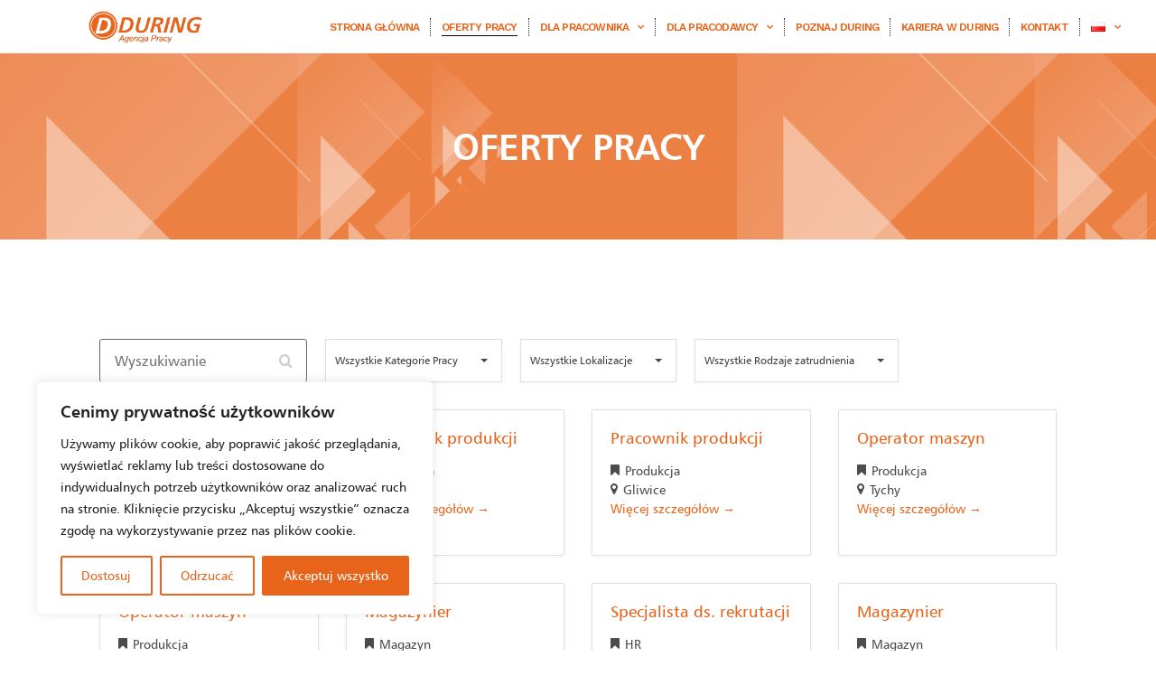

--- FILE ---
content_type: text/html; charset=UTF-8
request_url: https://during.pl/oferty-pracy/?job-category=magazyn
body_size: 21160
content:
<!doctype html>
<html lang="pl-PL">
<head>
	<meta charset="UTF-8">
	<meta name="viewport" content="width=device-width, initial-scale=1">
	<link rel="profile" href="https://gmpg.org/xfn/11">
	<title>Oferty Pracy &#8211; During PL</title>
<meta name='robots' content='max-image-preview:large' />
<link rel="alternate" type="application/rss+xml" title="During PL &raquo; Kanał z wpisami" href="https://during.pl/feed/" />
<link rel="alternate" type="application/rss+xml" title="During PL &raquo; Kanał z komentarzami" href="https://during.pl/comments/feed/" />
<link rel="alternate" title="oEmbed (JSON)" type="application/json+oembed" href="https://during.pl/wp-json/oembed/1.0/embed?url=https%3A%2F%2Fduring.pl%2Foferty-pracy%2F" />
<link rel="alternate" title="oEmbed (XML)" type="text/xml+oembed" href="https://during.pl/wp-json/oembed/1.0/embed?url=https%3A%2F%2Fduring.pl%2Foferty-pracy%2F&#038;format=xml" />
<style id='wp-img-auto-sizes-contain-inline-css'>
img:is([sizes=auto i],[sizes^="auto," i]){contain-intrinsic-size:3000px 1500px}
/*# sourceURL=wp-img-auto-sizes-contain-inline-css */
</style>
<style id='wp-emoji-styles-inline-css'>

	img.wp-smiley, img.emoji {
		display: inline !important;
		border: none !important;
		box-shadow: none !important;
		height: 1em !important;
		width: 1em !important;
		margin: 0 0.07em !important;
		vertical-align: -0.1em !important;
		background: none !important;
		padding: 0 !important;
	}
/*# sourceURL=wp-emoji-styles-inline-css */
</style>
<style id='classic-theme-styles-inline-css'>
/*! This file is auto-generated */
.wp-block-button__link{color:#fff;background-color:#32373c;border-radius:9999px;box-shadow:none;text-decoration:none;padding:calc(.667em + 2px) calc(1.333em + 2px);font-size:1.125em}.wp-block-file__button{background:#32373c;color:#fff;text-decoration:none}
/*# sourceURL=/wp-includes/css/classic-themes.min.css */
</style>
<link rel='stylesheet' id='awsm-jobs-general-css' href='https://during.pl/wp-content/plugins/wp-job-openings/assets/css/general.min.css?ver=3.4.3' media='all' />
<link rel='stylesheet' id='awsm-jobs-style-css' href='https://during.pl/wp-content/plugins/wp-job-openings/assets/css/style.min.css?ver=3.4.3' media='all' />
<link rel='stylesheet' id='hello-elementor-css' href='https://during.pl/wp-content/themes/hello-elementor/style.min.css?ver=3.0.1' media='all' />
<link rel='stylesheet' id='hello-elementor-theme-style-css' href='https://during.pl/wp-content/themes/hello-elementor/theme.min.css?ver=3.0.1' media='all' />
<link rel='stylesheet' id='hello-elementor-header-footer-css' href='https://during.pl/wp-content/themes/hello-elementor/header-footer.min.css?ver=3.0.1' media='all' />
<link rel='stylesheet' id='elementor-frontend-css' href='https://during.pl/wp-content/plugins/elementor/assets/css/frontend-lite.min.css?ver=3.20.2' media='all' />
<link rel='stylesheet' id='elementor-post-8-css' href='https://during.pl/wp-content/uploads/elementor/css/post-8.css?ver=1711104093' media='all' />
<link rel='stylesheet' id='elementor-icons-css' href='https://during.pl/wp-content/plugins/elementor/assets/lib/eicons/css/elementor-icons.min.css?ver=5.29.0' media='all' />
<link rel='stylesheet' id='swiper-css' href='https://during.pl/wp-content/plugins/elementor/assets/lib/swiper/v8/css/swiper.min.css?ver=8.4.5' media='all' />
<link rel='stylesheet' id='elementor-pro-css' href='https://during.pl/wp-content/plugins/elementor-pro/assets/css/frontend-lite.min.css?ver=3.20.1' media='all' />
<link rel='stylesheet' id='elementor-global-css' href='https://during.pl/wp-content/uploads/elementor/css/global.css?ver=1711104093' media='all' />
<link rel='stylesheet' id='elementor-post-425-css' href='https://during.pl/wp-content/uploads/elementor/css/post-425.css?ver=1711106786' media='all' />
<link rel='stylesheet' id='elementor-post-27-css' href='https://during.pl/wp-content/uploads/elementor/css/post-27.css?ver=1711444665' media='all' />
<link rel='stylesheet' id='elementor-post-24-css' href='https://during.pl/wp-content/uploads/elementor/css/post-24.css?ver=1717684878' media='all' />
<link rel='stylesheet' id='google-fonts-1-css' href='https://fonts.googleapis.com/css?family=Raleway%3A100%2C100italic%2C200%2C200italic%2C300%2C300italic%2C400%2C400italic%2C500%2C500italic%2C600%2C600italic%2C700%2C700italic%2C800%2C800italic%2C900%2C900italic%7CWork+Sans%3A100%2C100italic%2C200%2C200italic%2C300%2C300italic%2C400%2C400italic%2C500%2C500italic%2C600%2C600italic%2C700%2C700italic%2C800%2C800italic%2C900%2C900italic%7CNuosu+SIL%3A100%2C100italic%2C200%2C200italic%2C300%2C300italic%2C400%2C400italic%2C500%2C500italic%2C600%2C600italic%2C700%2C700italic%2C800%2C800italic%2C900%2C900italic&#038;display=swap&#038;subset=latin-ext&#038;ver=6.9' media='all' />
<link rel='stylesheet' id='elementor-icons-shared-0-css' href='https://during.pl/wp-content/plugins/elementor/assets/lib/font-awesome/css/fontawesome.min.css?ver=5.15.3' media='all' />
<link rel='stylesheet' id='elementor-icons-fa-solid-css' href='https://during.pl/wp-content/plugins/elementor/assets/lib/font-awesome/css/solid.min.css?ver=5.15.3' media='all' />
<link rel='stylesheet' id='elementor-icons-fa-brands-css' href='https://during.pl/wp-content/plugins/elementor/assets/lib/font-awesome/css/brands.min.css?ver=5.15.3' media='all' />
<link rel="preconnect" href="https://fonts.gstatic.com/" crossorigin><script id="cookie-law-info-js-extra">
var _ckyConfig = {"_ipData":[],"_assetsURL":"https://during.pl/wp-content/plugins/cookie-law-info/lite/frontend/images/","_publicURL":"https://during.pl","_expiry":"365","_categories":[{"name":"niezb\u0119dny","slug":"necessary","isNecessary":true,"ccpaDoNotSell":true,"cookies":[],"active":true,"defaultConsent":{"gdpr":true,"ccpa":true}},{"name":"Funkcjonalny","slug":"functional","isNecessary":false,"ccpaDoNotSell":true,"cookies":[],"active":true,"defaultConsent":{"gdpr":false,"ccpa":false}},{"name":"Analityka","slug":"analytics","isNecessary":false,"ccpaDoNotSell":true,"cookies":[],"active":true,"defaultConsent":{"gdpr":false,"ccpa":false}},{"name":"Wyst\u0119p","slug":"performance","isNecessary":false,"ccpaDoNotSell":true,"cookies":[],"active":true,"defaultConsent":{"gdpr":false,"ccpa":false}},{"name":"Reklama","slug":"advertisement","isNecessary":false,"ccpaDoNotSell":true,"cookies":[],"active":true,"defaultConsent":{"gdpr":false,"ccpa":false}}],"_activeLaw":"gdpr","_rootDomain":"","_block":"1","_showBanner":"1","_bannerConfig":{"settings":{"type":"box","preferenceCenterType":"popup","position":"bottom-left","applicableLaw":"gdpr"},"behaviours":{"reloadBannerOnAccept":false,"loadAnalyticsByDefault":false,"animations":{"onLoad":"animate","onHide":"sticky"}},"config":{"revisitConsent":{"status":true,"tag":"revisit-consent","position":"bottom-left","meta":{"url":"#"},"styles":{"background-color":"#E8641B"},"elements":{"title":{"type":"text","tag":"revisit-consent-title","status":true,"styles":{"color":"#0056a7"}}}},"preferenceCenter":{"toggle":{"status":true,"tag":"detail-category-toggle","type":"toggle","states":{"active":{"styles":{"background-color":"#1863DC"}},"inactive":{"styles":{"background-color":"#D0D5D2"}}}}},"categoryPreview":{"status":false,"toggle":{"status":true,"tag":"detail-category-preview-toggle","type":"toggle","states":{"active":{"styles":{"background-color":"#1863DC"}},"inactive":{"styles":{"background-color":"#D0D5D2"}}}}},"videoPlaceholder":{"status":true,"styles":{"background-color":"#000000","border-color":"#000000","color":"#ffffff"}},"readMore":{"status":false,"tag":"readmore-button","type":"link","meta":{"noFollow":true,"newTab":true},"styles":{"color":"#E8641B","background-color":"transparent","border-color":"transparent"}},"auditTable":{"status":true},"optOption":{"status":true,"toggle":{"status":true,"tag":"optout-option-toggle","type":"toggle","states":{"active":{"styles":{"background-color":"#1863dc"}},"inactive":{"styles":{"background-color":"#FFFFFF"}}}}}}},"_version":"3.1.8","_logConsent":"1","_tags":[{"tag":"accept-button","styles":{"color":"#FFFFFF","background-color":"#e8641b","border-color":"#E8641B"}},{"tag":"reject-button","styles":{"color":"#E8641B","background-color":"transparent","border-color":"#E8641B"}},{"tag":"settings-button","styles":{"color":"#E8641B","background-color":"transparent","border-color":"#E8641B"}},{"tag":"readmore-button","styles":{"color":"#E8641B","background-color":"transparent","border-color":"transparent"}},{"tag":"donotsell-button","styles":{"color":"#1863DC","background-color":"transparent","border-color":"transparent"}},{"tag":"accept-button","styles":{"color":"#FFFFFF","background-color":"#e8641b","border-color":"#E8641B"}},{"tag":"revisit-consent","styles":{"background-color":"#E8641B"}}],"_shortCodes":[{"key":"cky_readmore","content":"\u003Ca href=\"#\" class=\"cky-policy\" aria-label=\"Polityka Cookie\" target=\"_blank\" rel=\"noopener\" data-cky-tag=\"readmore-button\"\u003EPolityka Cookie\u003C/a\u003E","tag":"readmore-button","status":false,"attributes":{"rel":"nofollow","target":"_blank"}},{"key":"cky_show_desc","content":"\u003Cbutton class=\"cky-show-desc-btn\" data-cky-tag=\"show-desc-button\" aria-label=\"Poka\u017c wi\u0119cej\"\u003EPoka\u017c wi\u0119cej\u003C/button\u003E","tag":"show-desc-button","status":true,"attributes":[]},{"key":"cky_hide_desc","content":"\u003Cbutton class=\"cky-show-desc-btn\" data-cky-tag=\"hide-desc-button\" aria-label=\"Poka\u017c mniej\"\u003EPoka\u017c mniej\u003C/button\u003E","tag":"hide-desc-button","status":true,"attributes":[]},{"key":"cky_category_toggle_label","content":"[cky_{{status}}_category_label] [cky_preference_{{category_slug}}_title]","tag":"","status":true,"attributes":[]},{"key":"cky_enable_category_label","content":"W\u0142\u0105czy\u0107","tag":"","status":true,"attributes":[]},{"key":"cky_disable_category_label","content":"Wy\u0142\u0105czy\u0107","tag":"","status":true,"attributes":[]},{"key":"cky_video_placeholder","content":"\u003Cdiv class=\"video-placeholder-normal\" data-cky-tag=\"video-placeholder\" id=\"[UNIQUEID]\"\u003E\u003Cp class=\"video-placeholder-text-normal\" data-cky-tag=\"placeholder-title\"\u003EProsimy o zaakceptowanie zgody na pliki cookie\u003C/p\u003E\u003C/div\u003E","tag":"","status":true,"attributes":[]},{"key":"cky_enable_optout_label","content":"W\u0142\u0105czy\u0107","tag":"","status":true,"attributes":[]},{"key":"cky_disable_optout_label","content":"Wy\u0142\u0105czy\u0107","tag":"","status":true,"attributes":[]},{"key":"cky_optout_toggle_label","content":"[cky_{{status}}_optout_label] [cky_optout_option_title]","tag":"","status":true,"attributes":[]},{"key":"cky_optout_option_title","content":"Nie sprzedawaj i nie udost\u0119pniaj moich danych osobowych","tag":"","status":true,"attributes":[]},{"key":"cky_optout_close_label","content":"Blisko","tag":"","status":true,"attributes":[]}],"_rtl":"","_providersToBlock":[]};
var _ckyStyles = {"css":".cky-overlay{background: #000000; opacity: 0.4; position: fixed; top: 0; left: 0; width: 100%; height: 100%; z-index: 99999999;}.cky-hide{display: none;}.cky-btn-revisit-wrapper{display: flex; align-items: center; justify-content: center; background: #0056a7; width: 45px; height: 45px; border-radius: 50%; position: fixed; z-index: 999999; cursor: pointer;}.cky-revisit-bottom-left{bottom: 15px; left: 15px;}.cky-revisit-bottom-right{bottom: 15px; right: 15px;}.cky-btn-revisit-wrapper .cky-btn-revisit{display: flex; align-items: center; justify-content: center; background: none; border: none; cursor: pointer; position: relative; margin: 0; padding: 0;}.cky-btn-revisit-wrapper .cky-btn-revisit img{max-width: fit-content; margin: 0; height: 30px; width: 30px;}.cky-revisit-bottom-left:hover::before{content: attr(data-tooltip); position: absolute; background: #4e4b66; color: #ffffff; left: calc(100% + 7px); font-size: 12px; line-height: 16px; width: max-content; padding: 4px 8px; border-radius: 4px;}.cky-revisit-bottom-left:hover::after{position: absolute; content: \"\"; border: 5px solid transparent; left: calc(100% + 2px); border-left-width: 0; border-right-color: #4e4b66;}.cky-revisit-bottom-right:hover::before{content: attr(data-tooltip); position: absolute; background: #4e4b66; color: #ffffff; right: calc(100% + 7px); font-size: 12px; line-height: 16px; width: max-content; padding: 4px 8px; border-radius: 4px;}.cky-revisit-bottom-right:hover::after{position: absolute; content: \"\"; border: 5px solid transparent; right: calc(100% + 2px); border-right-width: 0; border-left-color: #4e4b66;}.cky-revisit-hide{display: none;}.cky-consent-container{position: fixed; width: 440px; box-sizing: border-box; z-index: 9999999; border-radius: 6px;}.cky-consent-container .cky-consent-bar{background: #ffffff; border: 1px solid; padding: 20px 26px; box-shadow: 0 -1px 10px 0 #acabab4d; border-radius: 6px;}.cky-box-bottom-left{bottom: 40px; left: 40px;}.cky-box-bottom-right{bottom: 40px; right: 40px;}.cky-box-top-left{top: 40px; left: 40px;}.cky-box-top-right{top: 40px; right: 40px;}.cky-custom-brand-logo-wrapper .cky-custom-brand-logo{width: 100px; height: auto; margin: 0 0 12px 0;}.cky-notice .cky-title{color: #212121; font-weight: 700; font-size: 18px; line-height: 24px; margin: 0 0 12px 0;}.cky-notice-des *,.cky-preference-content-wrapper *,.cky-accordion-header-des *,.cky-gpc-wrapper .cky-gpc-desc *{font-size: 14px;}.cky-notice-des{color: #212121; font-size: 14px; line-height: 24px; font-weight: 400;}.cky-notice-des img{height: 25px; width: 25px;}.cky-consent-bar .cky-notice-des p,.cky-gpc-wrapper .cky-gpc-desc p,.cky-preference-body-wrapper .cky-preference-content-wrapper p,.cky-accordion-header-wrapper .cky-accordion-header-des p,.cky-cookie-des-table li div:last-child p{color: inherit; margin-top: 0; overflow-wrap: break-word;}.cky-notice-des P:last-child,.cky-preference-content-wrapper p:last-child,.cky-cookie-des-table li div:last-child p:last-child,.cky-gpc-wrapper .cky-gpc-desc p:last-child{margin-bottom: 0;}.cky-notice-des a.cky-policy,.cky-notice-des button.cky-policy{font-size: 14px; color: #1863dc; white-space: nowrap; cursor: pointer; background: transparent; border: 1px solid; text-decoration: underline;}.cky-notice-des button.cky-policy{padding: 0;}.cky-notice-des a.cky-policy:focus-visible,.cky-notice-des button.cky-policy:focus-visible,.cky-preference-content-wrapper .cky-show-desc-btn:focus-visible,.cky-accordion-header .cky-accordion-btn:focus-visible,.cky-preference-header .cky-btn-close:focus-visible,.cky-switch input[type=\"checkbox\"]:focus-visible,.cky-footer-wrapper a:focus-visible,.cky-btn:focus-visible{outline: 2px solid #1863dc; outline-offset: 2px;}.cky-btn:focus:not(:focus-visible),.cky-accordion-header .cky-accordion-btn:focus:not(:focus-visible),.cky-preference-content-wrapper .cky-show-desc-btn:focus:not(:focus-visible),.cky-btn-revisit-wrapper .cky-btn-revisit:focus:not(:focus-visible),.cky-preference-header .cky-btn-close:focus:not(:focus-visible),.cky-consent-bar .cky-banner-btn-close:focus:not(:focus-visible){outline: 0;}button.cky-show-desc-btn:not(:hover):not(:active){color: #1863dc; background: transparent;}button.cky-accordion-btn:not(:hover):not(:active),button.cky-banner-btn-close:not(:hover):not(:active),button.cky-btn-revisit:not(:hover):not(:active),button.cky-btn-close:not(:hover):not(:active){background: transparent;}.cky-consent-bar button:hover,.cky-modal.cky-modal-open button:hover,.cky-consent-bar button:focus,.cky-modal.cky-modal-open button:focus{text-decoration: none;}.cky-notice-btn-wrapper{display: flex; justify-content: flex-start; align-items: center; flex-wrap: wrap; margin-top: 16px;}.cky-notice-btn-wrapper .cky-btn{text-shadow: none; box-shadow: none;}.cky-btn{flex: auto; max-width: 100%; font-size: 14px; font-family: inherit; line-height: 24px; padding: 8px; font-weight: 500; margin: 0 8px 0 0; border-radius: 2px; cursor: pointer; text-align: center; text-transform: none; min-height: 0;}.cky-btn:hover{opacity: 0.8;}.cky-btn-customize{color: #1863dc; background: transparent; border: 2px solid #1863dc;}.cky-btn-reject{color: #1863dc; background: transparent; border: 2px solid #1863dc;}.cky-btn-accept{background: #1863dc; color: #ffffff; border: 2px solid #1863dc;}.cky-btn:last-child{margin-right: 0;}@media (max-width: 576px){.cky-box-bottom-left{bottom: 0; left: 0;}.cky-box-bottom-right{bottom: 0; right: 0;}.cky-box-top-left{top: 0; left: 0;}.cky-box-top-right{top: 0; right: 0;}}@media (max-width: 440px){.cky-box-bottom-left, .cky-box-bottom-right, .cky-box-top-left, .cky-box-top-right{width: 100%; max-width: 100%;}.cky-consent-container .cky-consent-bar{padding: 20px 0;}.cky-custom-brand-logo-wrapper, .cky-notice .cky-title, .cky-notice-des, .cky-notice-btn-wrapper{padding: 0 24px;}.cky-notice-des{max-height: 40vh; overflow-y: scroll;}.cky-notice-btn-wrapper{flex-direction: column; margin-top: 0;}.cky-btn{width: 100%; margin: 10px 0 0 0;}.cky-notice-btn-wrapper .cky-btn-customize{order: 2;}.cky-notice-btn-wrapper .cky-btn-reject{order: 3;}.cky-notice-btn-wrapper .cky-btn-accept{order: 1; margin-top: 16px;}}@media (max-width: 352px){.cky-notice .cky-title{font-size: 16px;}.cky-notice-des *{font-size: 12px;}.cky-notice-des, .cky-btn{font-size: 12px;}}.cky-modal.cky-modal-open{display: flex; visibility: visible; -webkit-transform: translate(-50%, -50%); -moz-transform: translate(-50%, -50%); -ms-transform: translate(-50%, -50%); -o-transform: translate(-50%, -50%); transform: translate(-50%, -50%); top: 50%; left: 50%; transition: all 1s ease;}.cky-modal{box-shadow: 0 32px 68px rgba(0, 0, 0, 0.3); margin: 0 auto; position: fixed; max-width: 100%; background: #ffffff; top: 50%; box-sizing: border-box; border-radius: 6px; z-index: 999999999; color: #212121; -webkit-transform: translate(-50%, 100%); -moz-transform: translate(-50%, 100%); -ms-transform: translate(-50%, 100%); -o-transform: translate(-50%, 100%); transform: translate(-50%, 100%); visibility: hidden; transition: all 0s ease;}.cky-preference-center{max-height: 79vh; overflow: hidden; width: 845px; overflow: hidden; flex: 1 1 0; display: flex; flex-direction: column; border-radius: 6px;}.cky-preference-header{display: flex; align-items: center; justify-content: space-between; padding: 22px 24px; border-bottom: 1px solid;}.cky-preference-header .cky-preference-title{font-size: 18px; font-weight: 700; line-height: 24px;}.cky-preference-header .cky-btn-close{margin: 0; cursor: pointer; vertical-align: middle; padding: 0; background: none; border: none; width: auto; height: auto; min-height: 0; line-height: 0; text-shadow: none; box-shadow: none;}.cky-preference-header .cky-btn-close img{margin: 0; height: 10px; width: 10px;}.cky-preference-body-wrapper{padding: 0 24px; flex: 1; overflow: auto; box-sizing: border-box;}.cky-preference-content-wrapper,.cky-gpc-wrapper .cky-gpc-desc{font-size: 14px; line-height: 24px; font-weight: 400; padding: 12px 0;}.cky-preference-content-wrapper{border-bottom: 1px solid;}.cky-preference-content-wrapper img{height: 25px; width: 25px;}.cky-preference-content-wrapper .cky-show-desc-btn{font-size: 14px; font-family: inherit; color: #1863dc; text-decoration: none; line-height: 24px; padding: 0; margin: 0; white-space: nowrap; cursor: pointer; background: transparent; border-color: transparent; text-transform: none; min-height: 0; text-shadow: none; box-shadow: none;}.cky-accordion-wrapper{margin-bottom: 10px;}.cky-accordion{border-bottom: 1px solid;}.cky-accordion:last-child{border-bottom: none;}.cky-accordion .cky-accordion-item{display: flex; margin-top: 10px;}.cky-accordion .cky-accordion-body{display: none;}.cky-accordion.cky-accordion-active .cky-accordion-body{display: block; padding: 0 22px; margin-bottom: 16px;}.cky-accordion-header-wrapper{cursor: pointer; width: 100%;}.cky-accordion-item .cky-accordion-header{display: flex; justify-content: space-between; align-items: center;}.cky-accordion-header .cky-accordion-btn{font-size: 16px; font-family: inherit; color: #212121; line-height: 24px; background: none; border: none; font-weight: 700; padding: 0; margin: 0; cursor: pointer; text-transform: none; min-height: 0; text-shadow: none; box-shadow: none;}.cky-accordion-header .cky-always-active{color: #008000; font-weight: 600; line-height: 24px; font-size: 14px;}.cky-accordion-header-des{font-size: 14px; line-height: 24px; margin: 10px 0 16px 0;}.cky-accordion-chevron{margin-right: 22px; position: relative; cursor: pointer;}.cky-accordion-chevron-hide{display: none;}.cky-accordion .cky-accordion-chevron i::before{content: \"\"; position: absolute; border-right: 1.4px solid; border-bottom: 1.4px solid; border-color: inherit; height: 6px; width: 6px; -webkit-transform: rotate(-45deg); -moz-transform: rotate(-45deg); -ms-transform: rotate(-45deg); -o-transform: rotate(-45deg); transform: rotate(-45deg); transition: all 0.2s ease-in-out; top: 8px;}.cky-accordion.cky-accordion-active .cky-accordion-chevron i::before{-webkit-transform: rotate(45deg); -moz-transform: rotate(45deg); -ms-transform: rotate(45deg); -o-transform: rotate(45deg); transform: rotate(45deg);}.cky-audit-table{background: #f4f4f4; border-radius: 6px;}.cky-audit-table .cky-empty-cookies-text{color: inherit; font-size: 12px; line-height: 24px; margin: 0; padding: 10px;}.cky-audit-table .cky-cookie-des-table{font-size: 12px; line-height: 24px; font-weight: normal; padding: 15px 10px; border-bottom: 1px solid; border-bottom-color: inherit; margin: 0;}.cky-audit-table .cky-cookie-des-table:last-child{border-bottom: none;}.cky-audit-table .cky-cookie-des-table li{list-style-type: none; display: flex; padding: 3px 0;}.cky-audit-table .cky-cookie-des-table li:first-child{padding-top: 0;}.cky-cookie-des-table li div:first-child{width: 100px; font-weight: 600; word-break: break-word; word-wrap: break-word;}.cky-cookie-des-table li div:last-child{flex: 1; word-break: break-word; word-wrap: break-word; margin-left: 8px;}.cky-footer-shadow{display: block; width: 100%; height: 40px; background: linear-gradient(180deg, rgba(255, 255, 255, 0) 0%, #ffffff 100%); position: absolute; bottom: calc(100% - 1px);}.cky-footer-wrapper{position: relative;}.cky-prefrence-btn-wrapper{display: flex; flex-wrap: wrap; align-items: center; justify-content: center; padding: 22px 24px; border-top: 1px solid;}.cky-prefrence-btn-wrapper .cky-btn{flex: auto; max-width: 100%; text-shadow: none; box-shadow: none;}.cky-btn-preferences{color: #1863dc; background: transparent; border: 2px solid #1863dc;}.cky-preference-header,.cky-preference-body-wrapper,.cky-preference-content-wrapper,.cky-accordion-wrapper,.cky-accordion,.cky-accordion-wrapper,.cky-footer-wrapper,.cky-prefrence-btn-wrapper{border-color: inherit;}@media (max-width: 845px){.cky-modal{max-width: calc(100% - 16px);}}@media (max-width: 576px){.cky-modal{max-width: 100%;}.cky-preference-center{max-height: 100vh;}.cky-prefrence-btn-wrapper{flex-direction: column;}.cky-accordion.cky-accordion-active .cky-accordion-body{padding-right: 0;}.cky-prefrence-btn-wrapper .cky-btn{width: 100%; margin: 10px 0 0 0;}.cky-prefrence-btn-wrapper .cky-btn-reject{order: 3;}.cky-prefrence-btn-wrapper .cky-btn-accept{order: 1; margin-top: 0;}.cky-prefrence-btn-wrapper .cky-btn-preferences{order: 2;}}@media (max-width: 425px){.cky-accordion-chevron{margin-right: 15px;}.cky-notice-btn-wrapper{margin-top: 0;}.cky-accordion.cky-accordion-active .cky-accordion-body{padding: 0 15px;}}@media (max-width: 352px){.cky-preference-header .cky-preference-title{font-size: 16px;}.cky-preference-header{padding: 16px 24px;}.cky-preference-content-wrapper *, .cky-accordion-header-des *{font-size: 12px;}.cky-preference-content-wrapper, .cky-preference-content-wrapper .cky-show-more, .cky-accordion-header .cky-always-active, .cky-accordion-header-des, .cky-preference-content-wrapper .cky-show-desc-btn, .cky-notice-des a.cky-policy{font-size: 12px;}.cky-accordion-header .cky-accordion-btn{font-size: 14px;}}.cky-switch{display: flex;}.cky-switch input[type=\"checkbox\"]{position: relative; width: 44px; height: 24px; margin: 0; background: #d0d5d2; -webkit-appearance: none; border-radius: 50px; cursor: pointer; outline: 0; border: none; top: 0;}.cky-switch input[type=\"checkbox\"]:checked{background: #1863dc;}.cky-switch input[type=\"checkbox\"]:before{position: absolute; content: \"\"; height: 20px; width: 20px; left: 2px; bottom: 2px; border-radius: 50%; background-color: white; -webkit-transition: 0.4s; transition: 0.4s; margin: 0;}.cky-switch input[type=\"checkbox\"]:after{display: none;}.cky-switch input[type=\"checkbox\"]:checked:before{-webkit-transform: translateX(20px); -ms-transform: translateX(20px); transform: translateX(20px);}@media (max-width: 425px){.cky-switch input[type=\"checkbox\"]{width: 38px; height: 21px;}.cky-switch input[type=\"checkbox\"]:before{height: 17px; width: 17px;}.cky-switch input[type=\"checkbox\"]:checked:before{-webkit-transform: translateX(17px); -ms-transform: translateX(17px); transform: translateX(17px);}}.cky-consent-bar .cky-banner-btn-close{position: absolute; right: 9px; top: 5px; background: none; border: none; cursor: pointer; padding: 0; margin: 0; min-height: 0; line-height: 0; height: auto; width: auto; text-shadow: none; box-shadow: none;}.cky-consent-bar .cky-banner-btn-close img{height: 9px; width: 9px; margin: 0;}.cky-notice-group{font-size: 14px; line-height: 24px; font-weight: 400; color: #212121;}.cky-notice-btn-wrapper .cky-btn-do-not-sell{font-size: 14px; line-height: 24px; padding: 6px 0; margin: 0; font-weight: 500; background: none; border-radius: 2px; border: none; cursor: pointer; text-align: left; color: #1863dc; background: transparent; border-color: transparent; box-shadow: none; text-shadow: none;}.cky-consent-bar .cky-banner-btn-close:focus-visible,.cky-notice-btn-wrapper .cky-btn-do-not-sell:focus-visible,.cky-opt-out-btn-wrapper .cky-btn:focus-visible,.cky-opt-out-checkbox-wrapper input[type=\"checkbox\"].cky-opt-out-checkbox:focus-visible{outline: 2px solid #1863dc; outline-offset: 2px;}@media (max-width: 440px){.cky-consent-container{width: 100%;}}@media (max-width: 352px){.cky-notice-des a.cky-policy, .cky-notice-btn-wrapper .cky-btn-do-not-sell{font-size: 12px;}}.cky-opt-out-wrapper{padding: 12px 0;}.cky-opt-out-wrapper .cky-opt-out-checkbox-wrapper{display: flex; align-items: center;}.cky-opt-out-checkbox-wrapper .cky-opt-out-checkbox-label{font-size: 16px; font-weight: 700; line-height: 24px; margin: 0 0 0 12px; cursor: pointer;}.cky-opt-out-checkbox-wrapper input[type=\"checkbox\"].cky-opt-out-checkbox{background-color: #ffffff; border: 1px solid black; width: 20px; height: 18.5px; margin: 0; -webkit-appearance: none; position: relative; display: flex; align-items: center; justify-content: center; border-radius: 2px; cursor: pointer;}.cky-opt-out-checkbox-wrapper input[type=\"checkbox\"].cky-opt-out-checkbox:checked{background-color: #1863dc; border: none;}.cky-opt-out-checkbox-wrapper input[type=\"checkbox\"].cky-opt-out-checkbox:checked::after{left: 6px; bottom: 4px; width: 7px; height: 13px; border: solid #ffffff; border-width: 0 3px 3px 0; border-radius: 2px; -webkit-transform: rotate(45deg); -ms-transform: rotate(45deg); transform: rotate(45deg); content: \"\"; position: absolute; box-sizing: border-box;}.cky-opt-out-checkbox-wrapper.cky-disabled .cky-opt-out-checkbox-label,.cky-opt-out-checkbox-wrapper.cky-disabled input[type=\"checkbox\"].cky-opt-out-checkbox{cursor: no-drop;}.cky-gpc-wrapper{margin: 0 0 0 32px;}.cky-footer-wrapper .cky-opt-out-btn-wrapper{display: flex; flex-wrap: wrap; align-items: center; justify-content: center; padding: 22px 24px;}.cky-opt-out-btn-wrapper .cky-btn{flex: auto; max-width: 100%; text-shadow: none; box-shadow: none;}.cky-opt-out-btn-wrapper .cky-btn-cancel{border: 1px solid #dedfe0; background: transparent; color: #858585;}.cky-opt-out-btn-wrapper .cky-btn-confirm{background: #1863dc; color: #ffffff; border: 1px solid #1863dc;}@media (max-width: 352px){.cky-opt-out-checkbox-wrapper .cky-opt-out-checkbox-label{font-size: 14px;}.cky-gpc-wrapper .cky-gpc-desc, .cky-gpc-wrapper .cky-gpc-desc *{font-size: 12px;}.cky-opt-out-checkbox-wrapper input[type=\"checkbox\"].cky-opt-out-checkbox{width: 16px; height: 16px;}.cky-opt-out-checkbox-wrapper input[type=\"checkbox\"].cky-opt-out-checkbox:checked::after{left: 5px; bottom: 4px; width: 3px; height: 9px;}.cky-gpc-wrapper{margin: 0 0 0 28px;}}.video-placeholder-youtube{background-size: 100% 100%; background-position: center; background-repeat: no-repeat; background-color: #b2b0b059; position: relative; display: flex; align-items: center; justify-content: center; max-width: 100%;}.video-placeholder-text-youtube{text-align: center; align-items: center; padding: 10px 16px; background-color: #000000cc; color: #ffffff; border: 1px solid; border-radius: 2px; cursor: pointer;}.video-placeholder-normal{background-image: url(\"/wp-content/plugins/cookie-law-info/lite/frontend/images/placeholder.svg\"); background-size: 80px; background-position: center; background-repeat: no-repeat; background-color: #b2b0b059; position: relative; display: flex; align-items: flex-end; justify-content: center; max-width: 100%;}.video-placeholder-text-normal{align-items: center; padding: 10px 16px; text-align: center; border: 1px solid; border-radius: 2px; cursor: pointer;}.cky-rtl{direction: rtl; text-align: right;}.cky-rtl .cky-banner-btn-close{left: 9px; right: auto;}.cky-rtl .cky-notice-btn-wrapper .cky-btn:last-child{margin-right: 8px;}.cky-rtl .cky-notice-btn-wrapper .cky-btn:first-child{margin-right: 0;}.cky-rtl .cky-notice-btn-wrapper{margin-left: 0; margin-right: 15px;}.cky-rtl .cky-prefrence-btn-wrapper .cky-btn{margin-right: 8px;}.cky-rtl .cky-prefrence-btn-wrapper .cky-btn:first-child{margin-right: 0;}.cky-rtl .cky-accordion .cky-accordion-chevron i::before{border: none; border-left: 1.4px solid; border-top: 1.4px solid; left: 12px;}.cky-rtl .cky-accordion.cky-accordion-active .cky-accordion-chevron i::before{-webkit-transform: rotate(-135deg); -moz-transform: rotate(-135deg); -ms-transform: rotate(-135deg); -o-transform: rotate(-135deg); transform: rotate(-135deg);}@media (max-width: 768px){.cky-rtl .cky-notice-btn-wrapper{margin-right: 0;}}@media (max-width: 576px){.cky-rtl .cky-notice-btn-wrapper .cky-btn:last-child{margin-right: 0;}.cky-rtl .cky-prefrence-btn-wrapper .cky-btn{margin-right: 0;}.cky-rtl .cky-accordion.cky-accordion-active .cky-accordion-body{padding: 0 22px 0 0;}}@media (max-width: 425px){.cky-rtl .cky-accordion.cky-accordion-active .cky-accordion-body{padding: 0 15px 0 0;}}.cky-rtl .cky-opt-out-btn-wrapper .cky-btn{margin-right: 12px;}.cky-rtl .cky-opt-out-btn-wrapper .cky-btn:first-child{margin-right: 0;}.cky-rtl .cky-opt-out-checkbox-wrapper .cky-opt-out-checkbox-label{margin: 0 12px 0 0;}"};
//# sourceURL=cookie-law-info-js-extra
</script>
<script src="https://during.pl/wp-content/plugins/cookie-law-info/lite/frontend/js/script.min.js?ver=3.1.8" id="cookie-law-info-js"></script>
<script src="https://during.pl/wp-includes/js/jquery/jquery.min.js?ver=3.7.1" id="jquery-core-js"></script>
<script src="https://during.pl/wp-includes/js/jquery/jquery-migrate.min.js?ver=3.4.1" id="jquery-migrate-js"></script>
<link rel="https://api.w.org/" href="https://during.pl/wp-json/" /><link rel="alternate" title="JSON" type="application/json" href="https://during.pl/wp-json/wp/v2/pages/425" /><link rel="EditURI" type="application/rsd+xml" title="RSD" href="https://during.pl/xmlrpc.php?rsd" />
<meta name="generator" content="WordPress 6.9" />
<link rel="canonical" href="https://during.pl/oferty-pracy/" />
<link rel='shortlink' href='https://during.pl/?p=425' />
<style id="cky-style-inline">[data-cky-tag]{visibility:hidden;}</style><!-- start Simple Custom CSS and JS -->
<style>
/* remove wrapper background */
.bootstrap-wrapper{
	background-color: inherit !important;
}</style>
<!-- end Simple Custom CSS and JS -->
<meta name="generator" content="Elementor 3.20.2; features: e_optimized_assets_loading, e_optimized_css_loading, additional_custom_breakpoints, block_editor_assets_optimize, e_image_loading_optimization; settings: css_print_method-external, google_font-enabled, font_display-swap">
<!-- /* remove wrapper background */
.bootstrap-wrapper{
	background-color: inherit !important;
}
-->
<style>
#popup-contact .col-md-6:nth-child(2) {
display: none !important;
}
</style>

<link rel="icon" href="https://during.pl/wp-content/uploads/2024/02/icona-1-150x150.png" sizes="32x32" />
<link rel="icon" href="https://during.pl/wp-content/uploads/2024/02/icona-1.png" sizes="192x192" />
<link rel="apple-touch-icon" href="https://during.pl/wp-content/uploads/2024/02/icona-1.png" />
<meta name="msapplication-TileImage" content="https://during.pl/wp-content/uploads/2024/02/icona-1.png" />
		<style id="wp-custom-css">
			

/** Start Block Kit CSS: 69-3-4f8cfb8a1a68ec007f2be7a02bdeadd9 **/

.envato-kit-66-menu .e--pointer-framed .elementor-item:before{
	border-radius:1px;
}

.envato-kit-66-subscription-form .elementor-form-fields-wrapper{
	position:relative;
}

.envato-kit-66-subscription-form .elementor-form-fields-wrapper .elementor-field-type-submit{
	position:static;
}

.envato-kit-66-subscription-form .elementor-form-fields-wrapper .elementor-field-type-submit button{
	position: absolute;
    top: 50%;
    right: 6px;
    transform: translate(0, -50%);
		-moz-transform: translate(0, -50%);
		-webmit-transform: translate(0, -50%);
}

.envato-kit-66-testi-slider .elementor-testimonial__footer{
	margin-top: -60px !important;
	z-index: 99;
  position: relative;
}

.envato-kit-66-featured-slider .elementor-slides .slick-prev{
	width:50px;
	height:50px;
	background-color:#ffffff !important;
	transform:rotate(45deg);
	-moz-transform:rotate(45deg);
	-webkit-transform:rotate(45deg);
	left:-25px !important;
	-webkit-box-shadow: 0px 1px 2px 1px rgba(0,0,0,0.32);
	-moz-box-shadow: 0px 1px 2px 1px rgba(0,0,0,0.32);
	box-shadow: 0px 1px 2px 1px rgba(0,0,0,0.32);
}

.envato-kit-66-featured-slider .elementor-slides .slick-prev:before{
	display:block;
	margin-top:0px;
	margin-left:0px;
	transform:rotate(-45deg);
	-moz-transform:rotate(-45deg);
	-webkit-transform:rotate(-45deg);
}

.envato-kit-66-featured-slider .elementor-slides .slick-next{
	width:50px;
	height:50px;
	background-color:#ffffff !important;
	transform:rotate(45deg);
	-moz-transform:rotate(45deg);
	-webkit-transform:rotate(45deg);
	right:-25px !important;
	-webkit-box-shadow: 0px 1px 2px 1px rgba(0,0,0,0.32);
	-moz-box-shadow: 0px 1px 2px 1px rgba(0,0,0,0.32);
	box-shadow: 0px 1px 2px 1px rgba(0,0,0,0.32);
}

.envato-kit-66-featured-slider .elementor-slides .slick-next:before{
	display:block;
	margin-top:-5px;
	margin-right:-5px;
	transform:rotate(-45deg);
	-moz-transform:rotate(-45deg);
	-webkit-transform:rotate(-45deg);
}

.envato-kit-66-orangetext{
	color:#f4511e;
}

.envato-kit-66-countdown .elementor-countdown-label{
	display:inline-block !important;
	border:2px solid rgba(255,255,255,0.2);
	padding:9px 20px;
}

/** End Block Kit CSS: 69-3-4f8cfb8a1a68ec007f2be7a02bdeadd9 **/

		</style>
		<style id='global-styles-inline-css'>
:root{--wp--preset--aspect-ratio--square: 1;--wp--preset--aspect-ratio--4-3: 4/3;--wp--preset--aspect-ratio--3-4: 3/4;--wp--preset--aspect-ratio--3-2: 3/2;--wp--preset--aspect-ratio--2-3: 2/3;--wp--preset--aspect-ratio--16-9: 16/9;--wp--preset--aspect-ratio--9-16: 9/16;--wp--preset--color--black: #000000;--wp--preset--color--cyan-bluish-gray: #abb8c3;--wp--preset--color--white: #ffffff;--wp--preset--color--pale-pink: #f78da7;--wp--preset--color--vivid-red: #cf2e2e;--wp--preset--color--luminous-vivid-orange: #ff6900;--wp--preset--color--luminous-vivid-amber: #fcb900;--wp--preset--color--light-green-cyan: #7bdcb5;--wp--preset--color--vivid-green-cyan: #00d084;--wp--preset--color--pale-cyan-blue: #8ed1fc;--wp--preset--color--vivid-cyan-blue: #0693e3;--wp--preset--color--vivid-purple: #9b51e0;--wp--preset--gradient--vivid-cyan-blue-to-vivid-purple: linear-gradient(135deg,rgb(6,147,227) 0%,rgb(155,81,224) 100%);--wp--preset--gradient--light-green-cyan-to-vivid-green-cyan: linear-gradient(135deg,rgb(122,220,180) 0%,rgb(0,208,130) 100%);--wp--preset--gradient--luminous-vivid-amber-to-luminous-vivid-orange: linear-gradient(135deg,rgb(252,185,0) 0%,rgb(255,105,0) 100%);--wp--preset--gradient--luminous-vivid-orange-to-vivid-red: linear-gradient(135deg,rgb(255,105,0) 0%,rgb(207,46,46) 100%);--wp--preset--gradient--very-light-gray-to-cyan-bluish-gray: linear-gradient(135deg,rgb(238,238,238) 0%,rgb(169,184,195) 100%);--wp--preset--gradient--cool-to-warm-spectrum: linear-gradient(135deg,rgb(74,234,220) 0%,rgb(151,120,209) 20%,rgb(207,42,186) 40%,rgb(238,44,130) 60%,rgb(251,105,98) 80%,rgb(254,248,76) 100%);--wp--preset--gradient--blush-light-purple: linear-gradient(135deg,rgb(255,206,236) 0%,rgb(152,150,240) 100%);--wp--preset--gradient--blush-bordeaux: linear-gradient(135deg,rgb(254,205,165) 0%,rgb(254,45,45) 50%,rgb(107,0,62) 100%);--wp--preset--gradient--luminous-dusk: linear-gradient(135deg,rgb(255,203,112) 0%,rgb(199,81,192) 50%,rgb(65,88,208) 100%);--wp--preset--gradient--pale-ocean: linear-gradient(135deg,rgb(255,245,203) 0%,rgb(182,227,212) 50%,rgb(51,167,181) 100%);--wp--preset--gradient--electric-grass: linear-gradient(135deg,rgb(202,248,128) 0%,rgb(113,206,126) 100%);--wp--preset--gradient--midnight: linear-gradient(135deg,rgb(2,3,129) 0%,rgb(40,116,252) 100%);--wp--preset--font-size--small: 13px;--wp--preset--font-size--medium: 20px;--wp--preset--font-size--large: 36px;--wp--preset--font-size--x-large: 42px;--wp--preset--spacing--20: 0.44rem;--wp--preset--spacing--30: 0.67rem;--wp--preset--spacing--40: 1rem;--wp--preset--spacing--50: 1.5rem;--wp--preset--spacing--60: 2.25rem;--wp--preset--spacing--70: 3.38rem;--wp--preset--spacing--80: 5.06rem;--wp--preset--shadow--natural: 6px 6px 9px rgba(0, 0, 0, 0.2);--wp--preset--shadow--deep: 12px 12px 50px rgba(0, 0, 0, 0.4);--wp--preset--shadow--sharp: 6px 6px 0px rgba(0, 0, 0, 0.2);--wp--preset--shadow--outlined: 6px 6px 0px -3px rgb(255, 255, 255), 6px 6px rgb(0, 0, 0);--wp--preset--shadow--crisp: 6px 6px 0px rgb(0, 0, 0);}:where(.is-layout-flex){gap: 0.5em;}:where(.is-layout-grid){gap: 0.5em;}body .is-layout-flex{display: flex;}.is-layout-flex{flex-wrap: wrap;align-items: center;}.is-layout-flex > :is(*, div){margin: 0;}body .is-layout-grid{display: grid;}.is-layout-grid > :is(*, div){margin: 0;}:where(.wp-block-columns.is-layout-flex){gap: 2em;}:where(.wp-block-columns.is-layout-grid){gap: 2em;}:where(.wp-block-post-template.is-layout-flex){gap: 1.25em;}:where(.wp-block-post-template.is-layout-grid){gap: 1.25em;}.has-black-color{color: var(--wp--preset--color--black) !important;}.has-cyan-bluish-gray-color{color: var(--wp--preset--color--cyan-bluish-gray) !important;}.has-white-color{color: var(--wp--preset--color--white) !important;}.has-pale-pink-color{color: var(--wp--preset--color--pale-pink) !important;}.has-vivid-red-color{color: var(--wp--preset--color--vivid-red) !important;}.has-luminous-vivid-orange-color{color: var(--wp--preset--color--luminous-vivid-orange) !important;}.has-luminous-vivid-amber-color{color: var(--wp--preset--color--luminous-vivid-amber) !important;}.has-light-green-cyan-color{color: var(--wp--preset--color--light-green-cyan) !important;}.has-vivid-green-cyan-color{color: var(--wp--preset--color--vivid-green-cyan) !important;}.has-pale-cyan-blue-color{color: var(--wp--preset--color--pale-cyan-blue) !important;}.has-vivid-cyan-blue-color{color: var(--wp--preset--color--vivid-cyan-blue) !important;}.has-vivid-purple-color{color: var(--wp--preset--color--vivid-purple) !important;}.has-black-background-color{background-color: var(--wp--preset--color--black) !important;}.has-cyan-bluish-gray-background-color{background-color: var(--wp--preset--color--cyan-bluish-gray) !important;}.has-white-background-color{background-color: var(--wp--preset--color--white) !important;}.has-pale-pink-background-color{background-color: var(--wp--preset--color--pale-pink) !important;}.has-vivid-red-background-color{background-color: var(--wp--preset--color--vivid-red) !important;}.has-luminous-vivid-orange-background-color{background-color: var(--wp--preset--color--luminous-vivid-orange) !important;}.has-luminous-vivid-amber-background-color{background-color: var(--wp--preset--color--luminous-vivid-amber) !important;}.has-light-green-cyan-background-color{background-color: var(--wp--preset--color--light-green-cyan) !important;}.has-vivid-green-cyan-background-color{background-color: var(--wp--preset--color--vivid-green-cyan) !important;}.has-pale-cyan-blue-background-color{background-color: var(--wp--preset--color--pale-cyan-blue) !important;}.has-vivid-cyan-blue-background-color{background-color: var(--wp--preset--color--vivid-cyan-blue) !important;}.has-vivid-purple-background-color{background-color: var(--wp--preset--color--vivid-purple) !important;}.has-black-border-color{border-color: var(--wp--preset--color--black) !important;}.has-cyan-bluish-gray-border-color{border-color: var(--wp--preset--color--cyan-bluish-gray) !important;}.has-white-border-color{border-color: var(--wp--preset--color--white) !important;}.has-pale-pink-border-color{border-color: var(--wp--preset--color--pale-pink) !important;}.has-vivid-red-border-color{border-color: var(--wp--preset--color--vivid-red) !important;}.has-luminous-vivid-orange-border-color{border-color: var(--wp--preset--color--luminous-vivid-orange) !important;}.has-luminous-vivid-amber-border-color{border-color: var(--wp--preset--color--luminous-vivid-amber) !important;}.has-light-green-cyan-border-color{border-color: var(--wp--preset--color--light-green-cyan) !important;}.has-vivid-green-cyan-border-color{border-color: var(--wp--preset--color--vivid-green-cyan) !important;}.has-pale-cyan-blue-border-color{border-color: var(--wp--preset--color--pale-cyan-blue) !important;}.has-vivid-cyan-blue-border-color{border-color: var(--wp--preset--color--vivid-cyan-blue) !important;}.has-vivid-purple-border-color{border-color: var(--wp--preset--color--vivid-purple) !important;}.has-vivid-cyan-blue-to-vivid-purple-gradient-background{background: var(--wp--preset--gradient--vivid-cyan-blue-to-vivid-purple) !important;}.has-light-green-cyan-to-vivid-green-cyan-gradient-background{background: var(--wp--preset--gradient--light-green-cyan-to-vivid-green-cyan) !important;}.has-luminous-vivid-amber-to-luminous-vivid-orange-gradient-background{background: var(--wp--preset--gradient--luminous-vivid-amber-to-luminous-vivid-orange) !important;}.has-luminous-vivid-orange-to-vivid-red-gradient-background{background: var(--wp--preset--gradient--luminous-vivid-orange-to-vivid-red) !important;}.has-very-light-gray-to-cyan-bluish-gray-gradient-background{background: var(--wp--preset--gradient--very-light-gray-to-cyan-bluish-gray) !important;}.has-cool-to-warm-spectrum-gradient-background{background: var(--wp--preset--gradient--cool-to-warm-spectrum) !important;}.has-blush-light-purple-gradient-background{background: var(--wp--preset--gradient--blush-light-purple) !important;}.has-blush-bordeaux-gradient-background{background: var(--wp--preset--gradient--blush-bordeaux) !important;}.has-luminous-dusk-gradient-background{background: var(--wp--preset--gradient--luminous-dusk) !important;}.has-pale-ocean-gradient-background{background: var(--wp--preset--gradient--pale-ocean) !important;}.has-electric-grass-gradient-background{background: var(--wp--preset--gradient--electric-grass) !important;}.has-midnight-gradient-background{background: var(--wp--preset--gradient--midnight) !important;}.has-small-font-size{font-size: var(--wp--preset--font-size--small) !important;}.has-medium-font-size{font-size: var(--wp--preset--font-size--medium) !important;}.has-large-font-size{font-size: var(--wp--preset--font-size--large) !important;}.has-x-large-font-size{font-size: var(--wp--preset--font-size--x-large) !important;}
/*# sourceURL=global-styles-inline-css */
</style>
</head>
<body class="wp-singular page-template-default page page-id-425 wp-custom-logo wp-theme-hello-elementor listing-page-awsm_job_openings elementor-default elementor-kit-8 elementor-page elementor-page-425">


<a class="skip-link screen-reader-text" href="#content">Przejdź do treści</a>

		<header data-elementor-type="header" data-elementor-id="27" class="elementor elementor-27 elementor-location-header" data-elementor-post-type="elementor_library">
					<section class="elementor-section elementor-top-section elementor-element elementor-element-261da213 elementor-section-boxed elementor-section-height-default elementor-section-height-default" data-id="261da213" data-element_type="section" data-settings="{&quot;sticky&quot;:&quot;top&quot;,&quot;background_background&quot;:&quot;classic&quot;,&quot;sticky_on&quot;:[&quot;desktop&quot;,&quot;tablet&quot;],&quot;sticky_effects_offset&quot;:17,&quot;sticky_offset&quot;:0}">
						<div class="elementor-container elementor-column-gap-default">
					<div class="elementor-column elementor-col-50 elementor-top-column elementor-element elementor-element-3cd459a4" data-id="3cd459a4" data-element_type="column">
			<div class="elementor-widget-wrap elementor-element-populated">
						<div class="elementor-element elementor-element-3a92d197 elementor-widget elementor-widget-theme-site-logo elementor-widget-image" data-id="3a92d197" data-element_type="widget" data-widget_type="theme-site-logo.default">
				<div class="elementor-widget-container">
			<style>/*! elementor - v3.20.0 - 20-03-2024 */
.elementor-widget-image{text-align:center}.elementor-widget-image a{display:inline-block}.elementor-widget-image a img[src$=".svg"]{width:48px}.elementor-widget-image img{vertical-align:middle;display:inline-block}</style>						<a href="https://during.pl">
			<img width="200" height="61" src="https://during.pl/wp-content/uploads/2023/04/logo_light_blue.png" class="attachment-full size-full wp-image-6" alt="" />				</a>
									</div>
				</div>
					</div>
		</div>
				<div class="elementor-column elementor-col-50 elementor-top-column elementor-element elementor-element-6866a1c4" data-id="6866a1c4" data-element_type="column">
			<div class="elementor-widget-wrap elementor-element-populated">
						<div class="elementor-element elementor-element-1bc16955 elementor-nav-menu__align-end elementor-nav-menu--stretch elementor-nav-menu__text-align-center elementor-nav-menu--dropdown-tablet elementor-nav-menu--toggle elementor-nav-menu--burger elementor-widget elementor-widget-nav-menu" data-id="1bc16955" data-element_type="widget" data-settings="{&quot;full_width&quot;:&quot;stretch&quot;,&quot;submenu_icon&quot;:{&quot;value&quot;:&quot;&lt;i class=\&quot;fas fa-chevron-down\&quot;&gt;&lt;\/i&gt;&quot;,&quot;library&quot;:&quot;fa-solid&quot;},&quot;layout&quot;:&quot;horizontal&quot;,&quot;toggle&quot;:&quot;burger&quot;}" data-widget_type="nav-menu.default">
				<div class="elementor-widget-container">
			<link rel="stylesheet" href="https://during.pl/wp-content/plugins/elementor-pro/assets/css/widget-nav-menu.min.css">			<nav class="elementor-nav-menu--main elementor-nav-menu__container elementor-nav-menu--layout-horizontal e--pointer-underline e--animation-fade">
				<ul id="menu-1-1bc16955" class="elementor-nav-menu"><li class="menu-item menu-item-type-post_type menu-item-object-page menu-item-home menu-item-433"><a href="https://during.pl/" class="elementor-item">Strona Główna</a></li>
<li class="menu-item menu-item-type-post_type menu-item-object-page current-menu-item page_item page-item-425 current_page_item menu-item-434"><a href="https://during.pl/oferty-pracy/" aria-current="page" class="elementor-item elementor-item-active">Oferty Pracy</a></li>
<li class="menu-item menu-item-type-custom menu-item-object-custom menu-item-has-children menu-item-517"><a class="elementor-item">Dla Pracownika</a>
<ul class="sub-menu elementor-nav-menu--dropdown">
	<li class="menu-item menu-item-type-custom menu-item-object-custom menu-item-518"><a href="https://docs.google.com/forms/d/1rqgQBbl0P1j69ZKVwN5fh2IWMPwvV_I4LNxmUhC3cPM/viewform?ts=6141b655&#038;edit_requested=true" class="elementor-sub-item">Formularz Kontaktowy</a></li>
	<li class="menu-item menu-item-type-post_type menu-item-object-page menu-item-3324"><a href="https://during.pl/kalkulator-wynagrodzenia/" class="elementor-sub-item">Kalkulator wynagrodzenia</a></li>
	<li class="menu-item menu-item-type-post_type menu-item-object-page menu-item-521"><a href="https://during.pl/kreator-cv/" class="elementor-sub-item">Kreator CV</a></li>
	<li class="menu-item menu-item-type-post_type menu-item-object-page menu-item-525"><a href="https://during.pl/faq/" class="elementor-sub-item">FAQ</a></li>
	<li class="menu-item menu-item-type-post_type menu-item-object-page menu-item-667"><a href="https://during.pl/ambasador-pracownika-i-kandydata/" class="elementor-sub-item">Ambasador Pracownika i Kandydata</a></li>
</ul>
</li>
<li class="menu-item menu-item-type-custom menu-item-object-custom menu-item-has-children menu-item-1724"><a class="elementor-item">Dla pracodawcy</a>
<ul class="sub-menu elementor-nav-menu--dropdown">
	<li class="menu-item menu-item-type-post_type menu-item-object-page menu-item-523"><a href="https://during.pl/nasza-oferta/" class="elementor-sub-item">Nasza oferta</a></li>
</ul>
</li>
<li class="menu-item menu-item-type-post_type menu-item-object-page menu-item-524"><a href="https://during.pl/poznaj-during/" class="elementor-item">Poznaj During</a></li>
<li class="menu-item menu-item-type-post_type menu-item-object-page menu-item-594"><a href="https://during.pl/kariera-w-during/" class="elementor-item">Kariera w During</a></li>
<li class="menu-item menu-item-type-post_type menu-item-object-page menu-item-711"><a href="https://during.pl/kontact/" class="elementor-item">Kontakt</a></li>
<li class="pll-parent-menu-item menu-item menu-item-type-custom menu-item-object-custom menu-item-has-children menu-item-527"><a href="#pll_switcher" class="elementor-item elementor-item-anchor"><img src="[data-uri]" alt="Polski" width="16" height="11" style="width: 16px; height: 11px;" /></a>
<ul class="sub-menu elementor-nav-menu--dropdown">
	<li class="lang-item lang-item-12 lang-item-it no-translation lang-item-first menu-item menu-item-type-custom menu-item-object-custom menu-item-527-it"><a href="https://during.pl/it/home-italiano/" hreflang="it-IT" lang="it-IT" class="elementor-sub-item"><img src="[data-uri]" alt="Italiano" width="16" height="11" style="width: 16px; height: 11px;" /></a></li>
	<li class="lang-item lang-item-19 lang-item-pl current-lang menu-item menu-item-type-custom menu-item-object-custom menu-item-527-pl"><a href="https://during.pl/oferty-pracy/" hreflang="pl-PL" lang="pl-PL" class="elementor-sub-item"><img src="[data-uri]" alt="Polski" width="16" height="11" style="width: 16px; height: 11px;" /></a></li>
</ul>
</li>
</ul>			</nav>
					<div class="elementor-menu-toggle" role="button" tabindex="0" aria-label="Menu Toggle" aria-expanded="false">
			<i aria-hidden="true" role="presentation" class="elementor-menu-toggle__icon--open eicon-menu-bar"></i><i aria-hidden="true" role="presentation" class="elementor-menu-toggle__icon--close eicon-close"></i>			<span class="elementor-screen-only">Menu</span>
		</div>
					<nav class="elementor-nav-menu--dropdown elementor-nav-menu__container" aria-hidden="true">
				<ul id="menu-2-1bc16955" class="elementor-nav-menu"><li class="menu-item menu-item-type-post_type menu-item-object-page menu-item-home menu-item-433"><a href="https://during.pl/" class="elementor-item" tabindex="-1">Strona Główna</a></li>
<li class="menu-item menu-item-type-post_type menu-item-object-page current-menu-item page_item page-item-425 current_page_item menu-item-434"><a href="https://during.pl/oferty-pracy/" aria-current="page" class="elementor-item elementor-item-active" tabindex="-1">Oferty Pracy</a></li>
<li class="menu-item menu-item-type-custom menu-item-object-custom menu-item-has-children menu-item-517"><a class="elementor-item" tabindex="-1">Dla Pracownika</a>
<ul class="sub-menu elementor-nav-menu--dropdown">
	<li class="menu-item menu-item-type-custom menu-item-object-custom menu-item-518"><a href="https://docs.google.com/forms/d/1rqgQBbl0P1j69ZKVwN5fh2IWMPwvV_I4LNxmUhC3cPM/viewform?ts=6141b655&#038;edit_requested=true" class="elementor-sub-item" tabindex="-1">Formularz Kontaktowy</a></li>
	<li class="menu-item menu-item-type-post_type menu-item-object-page menu-item-3324"><a href="https://during.pl/kalkulator-wynagrodzenia/" class="elementor-sub-item" tabindex="-1">Kalkulator wynagrodzenia</a></li>
	<li class="menu-item menu-item-type-post_type menu-item-object-page menu-item-521"><a href="https://during.pl/kreator-cv/" class="elementor-sub-item" tabindex="-1">Kreator CV</a></li>
	<li class="menu-item menu-item-type-post_type menu-item-object-page menu-item-525"><a href="https://during.pl/faq/" class="elementor-sub-item" tabindex="-1">FAQ</a></li>
	<li class="menu-item menu-item-type-post_type menu-item-object-page menu-item-667"><a href="https://during.pl/ambasador-pracownika-i-kandydata/" class="elementor-sub-item" tabindex="-1">Ambasador Pracownika i Kandydata</a></li>
</ul>
</li>
<li class="menu-item menu-item-type-custom menu-item-object-custom menu-item-has-children menu-item-1724"><a class="elementor-item" tabindex="-1">Dla pracodawcy</a>
<ul class="sub-menu elementor-nav-menu--dropdown">
	<li class="menu-item menu-item-type-post_type menu-item-object-page menu-item-523"><a href="https://during.pl/nasza-oferta/" class="elementor-sub-item" tabindex="-1">Nasza oferta</a></li>
</ul>
</li>
<li class="menu-item menu-item-type-post_type menu-item-object-page menu-item-524"><a href="https://during.pl/poznaj-during/" class="elementor-item" tabindex="-1">Poznaj During</a></li>
<li class="menu-item menu-item-type-post_type menu-item-object-page menu-item-594"><a href="https://during.pl/kariera-w-during/" class="elementor-item" tabindex="-1">Kariera w During</a></li>
<li class="menu-item menu-item-type-post_type menu-item-object-page menu-item-711"><a href="https://during.pl/kontact/" class="elementor-item" tabindex="-1">Kontakt</a></li>
<li class="pll-parent-menu-item menu-item menu-item-type-custom menu-item-object-custom menu-item-has-children menu-item-527"><a href="#pll_switcher" class="elementor-item elementor-item-anchor" tabindex="-1"><img src="[data-uri]" alt="Polski" width="16" height="11" style="width: 16px; height: 11px;" /></a>
<ul class="sub-menu elementor-nav-menu--dropdown">
	<li class="lang-item lang-item-12 lang-item-it no-translation lang-item-first menu-item menu-item-type-custom menu-item-object-custom menu-item-527-it"><a href="https://during.pl/it/home-italiano/" hreflang="it-IT" lang="it-IT" class="elementor-sub-item" tabindex="-1"><img src="[data-uri]" alt="Italiano" width="16" height="11" style="width: 16px; height: 11px;" /></a></li>
	<li class="lang-item lang-item-19 lang-item-pl current-lang menu-item menu-item-type-custom menu-item-object-custom menu-item-527-pl"><a href="https://during.pl/oferty-pracy/" hreflang="pl-PL" lang="pl-PL" class="elementor-sub-item" tabindex="-1"><img src="[data-uri]" alt="Polski" width="16" height="11" style="width: 16px; height: 11px;" /></a></li>
</ul>
</li>
</ul>			</nav>
				</div>
				</div>
					</div>
		</div>
					</div>
		</section>
				</header>
		
<main id="content" class="site-main post-425 page type-page status-publish hentry">

	
	<div class="page-content">
				<div data-elementor-type="wp-page" data-elementor-id="425" class="elementor elementor-425" data-elementor-post-type="page">
						<section class="elementor-section elementor-top-section elementor-element elementor-element-d6d131b elementor-section-height-min-height elementor-section-boxed elementor-section-height-default elementor-section-items-middle" data-id="d6d131b" data-element_type="section" data-settings="{&quot;background_background&quot;:&quot;classic&quot;}">
							<div class="elementor-background-overlay"></div>
							<div class="elementor-container elementor-column-gap-default">
					<div class="elementor-column elementor-col-100 elementor-top-column elementor-element elementor-element-eeb937f" data-id="eeb937f" data-element_type="column">
			<div class="elementor-widget-wrap elementor-element-populated">
						<div class="elementor-element elementor-element-cdab3d8 elementor-widget elementor-widget-heading" data-id="cdab3d8" data-element_type="widget" data-widget_type="heading.default">
				<div class="elementor-widget-container">
			<style>/*! elementor - v3.20.0 - 20-03-2024 */
.elementor-heading-title{padding:0;margin:0;line-height:1}.elementor-widget-heading .elementor-heading-title[class*=elementor-size-]>a{color:inherit;font-size:inherit;line-height:inherit}.elementor-widget-heading .elementor-heading-title.elementor-size-small{font-size:15px}.elementor-widget-heading .elementor-heading-title.elementor-size-medium{font-size:19px}.elementor-widget-heading .elementor-heading-title.elementor-size-large{font-size:29px}.elementor-widget-heading .elementor-heading-title.elementor-size-xl{font-size:39px}.elementor-widget-heading .elementor-heading-title.elementor-size-xxl{font-size:59px}</style><h2 class="elementor-heading-title elementor-size-default">oferty pracy</h2>		</div>
				</div>
					</div>
		</div>
					</div>
		</section>
				<section class="elementor-section elementor-top-section elementor-element elementor-element-736689fd elementor-section-full_width elementor-section-height-default elementor-section-height-default" data-id="736689fd" data-element_type="section" data-settings="{&quot;background_background&quot;:&quot;classic&quot;}">
						<div class="elementor-container elementor-column-gap-default">
					<div class="elementor-column elementor-col-100 elementor-top-column elementor-element elementor-element-79c9946d" data-id="79c9946d" data-element_type="column">
			<div class="elementor-widget-wrap elementor-element-populated">
						<div class="elementor-element elementor-element-03f610c elementor-widget elementor-widget-shortcode" data-id="03f610c" data-element_type="widget" data-widget_type="shortcode.default">
				<div class="elementor-widget-container">
					<div class="elementor-shortcode">	<div class="awsm-job-wrap">

		<div class="awsm-filter-wrap"><form action="https://during.pl/wp-admin/admin-ajax.php" method="POST"><div class="awsm-filter-item-search"><div class="awsm-filter-item-search-in"><label for="awsm-jq-1" class="awsm-sr-only">Wyszukiwanie</label><input type="text" id="awsm-jq-1" name="jq" value="" placeholder="Wyszukiwanie" class="awsm-job-search awsm-job-form-control"><span class="awsm-job-search-btn awsm-job-search-icon-wrapper"><i class="awsm-job-icon-search"></i></span><span class="awsm-job-search-close-btn awsm-job-search-icon-wrapper awsm-job-hide"><i class="awsm-job-icon-close-circle"></i></span></div></div><a href="#" class="awsm-filter-toggle" role="button" aria-pressed="false"><span class="awsm-filter-toggle-text-wrapper awsm-sr-only">Filtruj według</span><svg width="100" height="100" viewBox="0 0 100 100" xmlns="http://www.w3.org/2000/svg" version="1.1" preserveAspectRatio="xMinYMin"><path xmlns="http://www.w3.org/2000/svg" fill="rgb(9.803922%,9.803922%,9.803922%)" d="M 36.417969 19.9375 L 36.417969 17.265625 C 36.417969 16.160156 35.523438 15.265625 34.417969 15.265625 L 21.578125 15.265625 C 20.476562 15.265625 19.578125 16.160156 19.578125 17.265625 L 19.578125 19.9375 L 11 19.9375 L 11 26.9375 L 19.578125 26.9375 L 19.578125 30.105469 C 19.578125 31.210938 20.476562 32.105469 21.578125 32.105469 L 34.417969 32.105469 C 35.523438 32.105469 36.417969 31.210938 36.417969 30.105469 L 36.417969 26.9375 L 89 26.9375 L 89 19.9375 Z M 58.421875 43.578125 C 58.421875 42.476562 57.527344 41.578125 56.421875 41.578125 L 43.582031 41.578125 C 42.480469 41.578125 41.582031 42.476562 41.582031 43.578125 L 41.582031 46.5 L 11 46.5 L 11 53.5 L 41.582031 53.5 L 41.582031 56.421875 C 41.582031 57.527344 42.480469 58.421875 43.582031 58.421875 L 56.421875 58.421875 C 57.527344 58.421875 58.421875 57.527344 58.421875 56.421875 L 58.421875 53.5 L 89 53.5 L 89 46.5 L 58.421875 46.5 Z M 80.417969 70.140625 C 80.417969 69.035156 79.523438 68.140625 78.417969 68.140625 L 65.578125 68.140625 C 64.476562 68.140625 63.578125 69.035156 63.578125 70.140625 L 63.578125 73.0625 L 11 73.0625 L 11 80.0625 L 63.578125 80.0625 L 63.578125 82.984375 C 63.578125 84.085938 64.476562 84.984375 65.578125 84.984375 L 78.417969 84.984375 C 79.523438 84.984375 80.417969 84.085938 80.417969 82.984375 L 80.417969 80.0625 L 89 80.0625 L 89 73.0625 L 80.417969 73.0625 Z M 80.417969 70.140625"/></svg></a><div class="awsm-filter-items"><div class="awsm-filter-item" data-filter="job__category_spec"><label for="awsm-job-category-filter-option-1" class="awsm-sr-only">Wszystkie Kategorie Pracy</label><select name="awsm_job_spec[job-category]" class="awsm-filter-option awsm-job-category-filter-option" id="awsm-job-category-filter-option-1" aria-label="Wszystkie Kategorie Pracy"><option value="">Wszystkie Kategorie Pracy</option><option value="187" data-slug="administracja-pl">Administracja</option><option value="129" data-slug="hr-pl">HR</option><option value="149" data-slug="magazyn-pl">Magazyn</option><option value="139" data-slug="praca-fizyczna">Praca fizyczna</option><option value="114" data-slug="produkcja-pl">Produkcja</option></select></div><div class="awsm-filter-item" data-filter="job__location_spec"><label for="awsm-job-location-filter-option-1" class="awsm-sr-only">Wszystkie Lokalizacje</label><select name="awsm_job_spec[job-location]" class="awsm-filter-option awsm-job-location-filter-option" id="awsm-job-location-filter-option-1" aria-label="Wszystkie Lokalizacje"><option value="">Wszystkie Lokalizacje</option><option value="163" data-slug="bydgoszcz">Bydgoszcz</option><option value="156" data-slug="gliwice">Gliwice</option><option value="131" data-slug="katowice">Katowice</option><option value="167" data-slug="ledziny">Lędziny</option><option value="116" data-slug="myslowice">Mysłowice</option><option value="189" data-slug="piotrkow-trybunalski">Piotrków Trybunalski</option><option value="226" data-slug="sierakowice">Sierakowice</option><option value="179" data-slug="tychy">Tychy</option><option value="158" data-slug="zabrze">Zabrze</option></select></div><div class="awsm-filter-item" data-filter="job__type_spec"><label for="awsm-job-type-filter-option-1" class="awsm-sr-only">Wszystkie Rodzaje zatrudnienia</label><select name="awsm_job_spec[job-type]" class="awsm-filter-option awsm-job-type-filter-option" id="awsm-job-type-filter-option-1" aria-label="Wszystkie Rodzaje zatrudnienia"><option value="">Wszystkie Rodzaje zatrudnienia</option><option value="154" data-slug="pelny-etat">Pełny etat</option></select></div></div><input type="hidden" name="lang" value="pl"><input type="hidden" name="action" value="jobfilter"></form></div>
		<div class="awsm-job-listings awsm-row awsm-grid-col-4" data-listings="10" data-lang="pl">
			<div class="awsm-job-listing-item awsm-grid-item" id="awsm-grid-item-3847">		<a href="https://during.pl/jobs/specjalista-ds-rekrutacji-z-jezykiem-ukrainskim/" class="awsm-job-item">			<div class="awsm-grid-left-col">
				
				
				<h2 class="awsm-job-post-title">
					Specjalista ds. rekrutacji z językiem ukraińskim				</h2>

							</div>

			<div class="awsm-grid-right-col">
				<div class="awsm-job-specification-wrapper"><div class="awsm-job-specification-item awsm-job-specification-job-category"><i class="awsm-job-icon-bookmark"></i><span class="awsm-job-specification-term">HR</span> </div><div class="awsm-job-specification-item awsm-job-specification-job-location"><i class="awsm-job-icon-map-marker"></i><span class="awsm-job-specification-term">Katowice</span> </div></div><div class="awsm-job-more-container"><span class="awsm-job-more">Więcej szczegółów <span></span></span></div>			</div>
		</a>	</div><div class="awsm-job-listing-item awsm-grid-item" id="awsm-grid-item-3834">		<a href="https://during.pl/jobs/pracownik-produkcji-8/" class="awsm-job-item">			<div class="awsm-grid-left-col">
				
				
				<h2 class="awsm-job-post-title">
					Pracownik produkcji				</h2>

							</div>

			<div class="awsm-grid-right-col">
				<div class="awsm-job-specification-wrapper"><div class="awsm-job-specification-item awsm-job-specification-job-category"><i class="awsm-job-icon-bookmark"></i><span class="awsm-job-specification-term">Produkcja</span> </div><div class="awsm-job-specification-item awsm-job-specification-job-location"><i class="awsm-job-icon-map-marker"></i><span class="awsm-job-specification-term">Gliwice</span> </div></div><div class="awsm-job-more-container"><span class="awsm-job-more">Więcej szczegółów <span></span></span></div>			</div>
		</a>	</div><div class="awsm-job-listing-item awsm-grid-item" id="awsm-grid-item-3833">		<a href="https://during.pl/jobs/pracownik-produkcji-3/" class="awsm-job-item">			<div class="awsm-grid-left-col">
				
				
				<h2 class="awsm-job-post-title">
					Pracownik produkcji				</h2>

							</div>

			<div class="awsm-grid-right-col">
				<div class="awsm-job-specification-wrapper"><div class="awsm-job-specification-item awsm-job-specification-job-category"><i class="awsm-job-icon-bookmark"></i><span class="awsm-job-specification-term">Produkcja</span> </div><div class="awsm-job-specification-item awsm-job-specification-job-location"><i class="awsm-job-icon-map-marker"></i><span class="awsm-job-specification-term">Gliwice</span> </div></div><div class="awsm-job-more-container"><span class="awsm-job-more">Więcej szczegółów <span></span></span></div>			</div>
		</a>	</div><div class="awsm-job-listing-item awsm-grid-item" id="awsm-grid-item-3832">		<a href="https://during.pl/jobs/operator-maszyn-3/" class="awsm-job-item">			<div class="awsm-grid-left-col">
				
				
				<h2 class="awsm-job-post-title">
					Operator maszyn				</h2>

							</div>

			<div class="awsm-grid-right-col">
				<div class="awsm-job-specification-wrapper"><div class="awsm-job-specification-item awsm-job-specification-job-category"><i class="awsm-job-icon-bookmark"></i><span class="awsm-job-specification-term">Produkcja</span> </div><div class="awsm-job-specification-item awsm-job-specification-job-location"><i class="awsm-job-icon-map-marker"></i><span class="awsm-job-specification-term">Tychy</span> </div></div><div class="awsm-job-more-container"><span class="awsm-job-more">Więcej szczegółów <span></span></span></div>			</div>
		</a>	</div><div class="awsm-job-listing-item awsm-grid-item" id="awsm-grid-item-3831">		<a href="https://during.pl/jobs/operator-maszyn/" class="awsm-job-item">			<div class="awsm-grid-left-col">
				
				
				<h2 class="awsm-job-post-title">
					Operator maszyn				</h2>

							</div>

			<div class="awsm-grid-right-col">
				<div class="awsm-job-specification-wrapper"><div class="awsm-job-specification-item awsm-job-specification-job-category"><i class="awsm-job-icon-bookmark"></i><span class="awsm-job-specification-term">Produkcja</span> </div><div class="awsm-job-specification-item awsm-job-specification-job-location"><i class="awsm-job-icon-map-marker"></i><span class="awsm-job-specification-term">Sierakowice</span> </div></div><div class="awsm-job-more-container"><span class="awsm-job-more">Więcej szczegółów <span></span></span></div>			</div>
		</a>	</div><div class="awsm-job-listing-item awsm-grid-item" id="awsm-grid-item-3828">		<a href="https://during.pl/jobs/magazynier-2/" class="awsm-job-item">			<div class="awsm-grid-left-col">
				
				
				<h2 class="awsm-job-post-title">
					Magazynier				</h2>

							</div>

			<div class="awsm-grid-right-col">
				<div class="awsm-job-specification-wrapper"><div class="awsm-job-specification-item awsm-job-specification-job-category"><i class="awsm-job-icon-bookmark"></i><span class="awsm-job-specification-term">Magazyn</span> </div><div class="awsm-job-specification-item awsm-job-specification-job-location"><i class="awsm-job-icon-map-marker"></i><span class="awsm-job-specification-term">Piotrków Trybunalski</span> </div></div><div class="awsm-job-more-container"><span class="awsm-job-more">Więcej szczegółów <span></span></span></div>			</div>
		</a>	</div><div class="awsm-job-listing-item awsm-grid-item" id="awsm-grid-item-3827">		<a href="https://during.pl/jobs/specjalista-ds-rekrutacji/" class="awsm-job-item">			<div class="awsm-grid-left-col">
				
				
				<h2 class="awsm-job-post-title">
					Specjalista ds. rekrutacji				</h2>

							</div>

			<div class="awsm-grid-right-col">
				<div class="awsm-job-specification-wrapper"><div class="awsm-job-specification-item awsm-job-specification-job-category"><i class="awsm-job-icon-bookmark"></i><span class="awsm-job-specification-term">HR</span> </div><div class="awsm-job-specification-item awsm-job-specification-job-location"><i class="awsm-job-icon-map-marker"></i><span class="awsm-job-specification-term">Katowice</span> </div></div><div class="awsm-job-more-container"><span class="awsm-job-more">Więcej szczegółów <span></span></span></div>			</div>
		</a>	</div><div class="awsm-job-listing-item awsm-grid-item" id="awsm-grid-item-2292">		<a href="https://during.pl/jobs/magazynier/" class="awsm-job-item">			<div class="awsm-grid-left-col">
				
				
				<h2 class="awsm-job-post-title">
					Magazynier				</h2>

							</div>

			<div class="awsm-grid-right-col">
				<div class="awsm-job-specification-wrapper"><div class="awsm-job-specification-item awsm-job-specification-job-category"><i class="awsm-job-icon-bookmark"></i><span class="awsm-job-specification-term">Magazyn</span> </div><div class="awsm-job-specification-item awsm-job-specification-job-location"><i class="awsm-job-icon-map-marker"></i><span class="awsm-job-specification-term">Bydgoszcz</span> </div></div><div class="awsm-job-more-container"><span class="awsm-job-more">Więcej szczegółów <span></span></span></div>			</div>
		</a>	</div><div class="awsm-job-listing-item awsm-grid-item" id="awsm-grid-item-3825">		<a href="https://during.pl/jobs/glowna-ksiegowa/" class="awsm-job-item">			<div class="awsm-grid-left-col">
				
				
				<h2 class="awsm-job-post-title">
					Główna księgowa				</h2>

							</div>

			<div class="awsm-grid-right-col">
				<div class="awsm-job-specification-wrapper"><div class="awsm-job-specification-item awsm-job-specification-job-category"><i class="awsm-job-icon-bookmark"></i><span class="awsm-job-specification-term">Administracja</span> </div><div class="awsm-job-specification-item awsm-job-specification-job-location"><i class="awsm-job-icon-map-marker"></i><span class="awsm-job-specification-term">Zabrze</span> </div></div><div class="awsm-job-more-container"><span class="awsm-job-more">Więcej szczegółów <span></span></span></div>			</div>
		</a>	</div><div class="awsm-job-listing-item awsm-grid-item" id="awsm-grid-item-3736">		<a href="https://during.pl/jobs/elektronik-automatyk/" class="awsm-job-item">			<div class="awsm-grid-left-col">
				
				
				<h2 class="awsm-job-post-title">
					Elektronik/Automatyk				</h2>

							</div>

			<div class="awsm-grid-right-col">
				<div class="awsm-job-specification-wrapper"><div class="awsm-job-specification-item awsm-job-specification-job-category"><i class="awsm-job-icon-bookmark"></i><span class="awsm-job-specification-term">Praca fizyczna</span> </div><div class="awsm-job-specification-item awsm-job-specification-job-location"><i class="awsm-job-icon-map-marker"></i><span class="awsm-job-specification-term">Mysłowice</span> </div></div><div class="awsm-job-more-container"><span class="awsm-job-more">Więcej szczegółów <span></span></span></div>			</div>
		</a>	</div><div class="awsm-jobs-pagination awsm-load-more-main"><a href="#" class="awsm-load-more awsm-load-more-btn" data-page="1">Załaduj więcej...</a></div>		</div>

	</div>
	 </div>
				</div>
				</div>
					</div>
		</div>
					</div>
		</section>
				</div>
				<div class="post-tags">
					</div>
			</div>

	
</main>

			<footer data-elementor-type="footer" data-elementor-id="24" class="elementor elementor-24 elementor-location-footer" data-elementor-post-type="elementor_library">
					<section class="elementor-section elementor-top-section elementor-element elementor-element-5d7837dc elementor-section-boxed elementor-section-height-default elementor-section-height-default" data-id="5d7837dc" data-element_type="section" data-settings="{&quot;background_background&quot;:&quot;classic&quot;}">
						<div class="elementor-container elementor-column-gap-default">
					<div class="elementor-column elementor-col-25 elementor-top-column elementor-element elementor-element-5e7122e4" data-id="5e7122e4" data-element_type="column">
			<div class="elementor-widget-wrap elementor-element-populated">
						<div class="elementor-element elementor-element-354a0654 elementor-widget elementor-widget-heading" data-id="354a0654" data-element_type="widget" data-widget_type="heading.default">
				<div class="elementor-widget-container">
			<h4 class="elementor-heading-title elementor-size-default">O NAS</h4>		</div>
				</div>
				<div class="elementor-element elementor-element-1abbf83f elementor-icon-list--layout-traditional elementor-list-item-link-full_width elementor-widget elementor-widget-icon-list" data-id="1abbf83f" data-element_type="widget" data-widget_type="icon-list.default">
				<div class="elementor-widget-container">
			<link rel="stylesheet" href="https://during.pl/wp-content/plugins/elementor/assets/css/widget-icon-list.min.css">		<ul class="elementor-icon-list-items">
							<li class="elementor-icon-list-item">
											<a href="https://during.pl/poznaj-during/">

												<span class="elementor-icon-list-icon">
							<i aria-hidden="true" class="fas fa-angle-right"></i>						</span>
										<span class="elementor-icon-list-text">Poznaj During</span>
											</a>
									</li>
						</ul>
				</div>
				</div>
					</div>
		</div>
				<div class="elementor-column elementor-col-25 elementor-top-column elementor-element elementor-element-58893839" data-id="58893839" data-element_type="column">
			<div class="elementor-widget-wrap elementor-element-populated">
						<div class="elementor-element elementor-element-57843821 elementor-widget elementor-widget-heading" data-id="57843821" data-element_type="widget" data-widget_type="heading.default">
				<div class="elementor-widget-container">
			<h4 class="elementor-heading-title elementor-size-default">Menu</h4>		</div>
				</div>
				<div class="elementor-element elementor-element-5af746b elementor-nav-menu__text-align-aside elementor-widget elementor-widget-nav-menu" data-id="5af746b" data-element_type="widget" id="menu-footer" data-settings="{&quot;layout&quot;:&quot;dropdown&quot;,&quot;submenu_icon&quot;:{&quot;value&quot;:&quot;&lt;i class=\&quot;fas fa-chevron-down\&quot;&gt;&lt;\/i&gt;&quot;,&quot;library&quot;:&quot;fa-solid&quot;}}" data-widget_type="nav-menu.default">
				<div class="elementor-widget-container">
						<nav class="elementor-nav-menu--dropdown elementor-nav-menu__container" aria-hidden="true">
				<ul id="menu-2-5af746b" class="elementor-nav-menu"><li class="menu-item menu-item-type-post_type menu-item-object-page menu-item-home menu-item-2183"><a href="https://during.pl/" class="elementor-item" tabindex="-1">Strona główna</a></li>
<li class="menu-item menu-item-type-post_type menu-item-object-page current-menu-item page_item page-item-425 current_page_item menu-item-2184"><a href="https://during.pl/oferty-pracy/" aria-current="page" class="elementor-item elementor-item-active" tabindex="-1">Oferty Pracy</a></li>
<li class="menu-item menu-item-type-custom menu-item-object-custom menu-item-has-children menu-item-2186"><a class="elementor-item" tabindex="-1">Dla pracownika</a>
<ul class="sub-menu elementor-nav-menu--dropdown">
	<li class="menu-item menu-item-type-custom menu-item-object-custom menu-item-2185"><a href="https://docs.google.com/forms/d/1rqgQBbl0P1j69ZKVwN5fh2IWMPwvV_I4LNxmUhC3cPM/viewform?ts=6141b655&#038;edit_requested=true" class="elementor-sub-item" tabindex="-1">Formular kontaktowy</a></li>
	<li class="menu-item menu-item-type-post_type menu-item-object-page menu-item-2187"><a href="https://during.pl/kreator-cv/" class="elementor-sub-item" tabindex="-1">Kreator CV</a></li>
	<li class="menu-item menu-item-type-post_type menu-item-object-page menu-item-2188"><a href="https://during.pl/faq/" class="elementor-sub-item" tabindex="-1">FAQ</a></li>
	<li class="menu-item menu-item-type-post_type menu-item-object-page menu-item-2189"><a href="https://during.pl/ambasador-pracownika-i-kandydata/" class="elementor-sub-item" tabindex="-1">Ambasador Pracownika i Kandydata</a></li>
</ul>
</li>
<li class="menu-item menu-item-type-custom menu-item-object-custom menu-item-has-children menu-item-2190"><a class="elementor-item" tabindex="-1">Dla pracodawcy</a>
<ul class="sub-menu elementor-nav-menu--dropdown">
	<li class="menu-item menu-item-type-post_type menu-item-object-page menu-item-2326"><a href="https://during.pl/nasza-oferta/" class="elementor-sub-item" tabindex="-1">Nasza oferta</a></li>
</ul>
</li>
<li class="menu-item menu-item-type-post_type menu-item-object-page menu-item-3080"><a href="https://during.pl/kalkulator-wynagrodzenia/" class="elementor-item" tabindex="-1">Kalkulator wynagrodzenia</a></li>
<li class="menu-item menu-item-type-post_type menu-item-object-page menu-item-2192"><a href="https://during.pl/poznaj-during/" class="elementor-item" tabindex="-1">Poznaj During</a></li>
<li class="menu-item menu-item-type-post_type menu-item-object-page menu-item-2193"><a href="https://during.pl/kariera-w-during/" class="elementor-item" tabindex="-1">Kariera w During</a></li>
</ul>			</nav>
				</div>
				</div>
					</div>
		</div>
				<div class="elementor-column elementor-col-25 elementor-top-column elementor-element elementor-element-6feeb5fa" data-id="6feeb5fa" data-element_type="column">
			<div class="elementor-widget-wrap elementor-element-populated">
						<div class="elementor-element elementor-element-a4cf216 elementor-widget elementor-widget-heading" data-id="a4cf216" data-element_type="widget" data-widget_type="heading.default">
				<div class="elementor-widget-container">
			<h4 class="elementor-heading-title elementor-size-default">POMOC</h4>		</div>
				</div>
				<div class="elementor-element elementor-element-45edb30 elementor-icon-list--layout-traditional elementor-list-item-link-full_width elementor-widget elementor-widget-icon-list" data-id="45edb30" data-element_type="widget" data-widget_type="icon-list.default">
				<div class="elementor-widget-container">
					<ul class="elementor-icon-list-items">
							<li class="elementor-icon-list-item">
											<a href="https://during.pl/kontact/">

												<span class="elementor-icon-list-icon">
							<i aria-hidden="true" class="fas fa-angle-right"></i>						</span>
										<span class="elementor-icon-list-text">Kontakt</span>
											</a>
									</li>
						</ul>
				</div>
				</div>
					</div>
		</div>
				<div class="elementor-column elementor-col-25 elementor-top-column elementor-element elementor-element-ebb14a" data-id="ebb14a" data-element_type="column">
			<div class="elementor-widget-wrap elementor-element-populated">
						<div class="elementor-element elementor-element-62cc0dc5 elementor-widget elementor-widget-heading" data-id="62cc0dc5" data-element_type="widget" data-widget_type="heading.default">
				<div class="elementor-widget-container">
			<h4 class="elementor-heading-title elementor-size-default">Social Media</h4>		</div>
				</div>
				<div class="elementor-element elementor-element-73e21662 e-grid-align-left elementor-shape-rounded elementor-grid-0 elementor-widget elementor-widget-social-icons" data-id="73e21662" data-element_type="widget" data-widget_type="social-icons.default">
				<div class="elementor-widget-container">
			<style>/*! elementor - v3.20.0 - 20-03-2024 */
.elementor-widget-social-icons.elementor-grid-0 .elementor-widget-container,.elementor-widget-social-icons.elementor-grid-mobile-0 .elementor-widget-container,.elementor-widget-social-icons.elementor-grid-tablet-0 .elementor-widget-container{line-height:1;font-size:0}.elementor-widget-social-icons:not(.elementor-grid-0):not(.elementor-grid-tablet-0):not(.elementor-grid-mobile-0) .elementor-grid{display:inline-grid}.elementor-widget-social-icons .elementor-grid{grid-column-gap:var(--grid-column-gap,5px);grid-row-gap:var(--grid-row-gap,5px);grid-template-columns:var(--grid-template-columns);justify-content:var(--justify-content,center);justify-items:var(--justify-content,center)}.elementor-icon.elementor-social-icon{font-size:var(--icon-size,25px);line-height:var(--icon-size,25px);width:calc(var(--icon-size, 25px) + 2 * var(--icon-padding, .5em));height:calc(var(--icon-size, 25px) + 2 * var(--icon-padding, .5em))}.elementor-social-icon{--e-social-icon-icon-color:#fff;display:inline-flex;background-color:#69727d;align-items:center;justify-content:center;text-align:center;cursor:pointer}.elementor-social-icon i{color:var(--e-social-icon-icon-color)}.elementor-social-icon svg{fill:var(--e-social-icon-icon-color)}.elementor-social-icon:last-child{margin:0}.elementor-social-icon:hover{opacity:.9;color:#fff}.elementor-social-icon-android{background-color:#a4c639}.elementor-social-icon-apple{background-color:#999}.elementor-social-icon-behance{background-color:#1769ff}.elementor-social-icon-bitbucket{background-color:#205081}.elementor-social-icon-codepen{background-color:#000}.elementor-social-icon-delicious{background-color:#39f}.elementor-social-icon-deviantart{background-color:#05cc47}.elementor-social-icon-digg{background-color:#005be2}.elementor-social-icon-dribbble{background-color:#ea4c89}.elementor-social-icon-elementor{background-color:#d30c5c}.elementor-social-icon-envelope{background-color:#ea4335}.elementor-social-icon-facebook,.elementor-social-icon-facebook-f{background-color:#3b5998}.elementor-social-icon-flickr{background-color:#0063dc}.elementor-social-icon-foursquare{background-color:#2d5be3}.elementor-social-icon-free-code-camp,.elementor-social-icon-freecodecamp{background-color:#006400}.elementor-social-icon-github{background-color:#333}.elementor-social-icon-gitlab{background-color:#e24329}.elementor-social-icon-globe{background-color:#69727d}.elementor-social-icon-google-plus,.elementor-social-icon-google-plus-g{background-color:#dd4b39}.elementor-social-icon-houzz{background-color:#7ac142}.elementor-social-icon-instagram{background-color:#262626}.elementor-social-icon-jsfiddle{background-color:#487aa2}.elementor-social-icon-link{background-color:#818a91}.elementor-social-icon-linkedin,.elementor-social-icon-linkedin-in{background-color:#0077b5}.elementor-social-icon-medium{background-color:#00ab6b}.elementor-social-icon-meetup{background-color:#ec1c40}.elementor-social-icon-mixcloud{background-color:#273a4b}.elementor-social-icon-odnoklassniki{background-color:#f4731c}.elementor-social-icon-pinterest{background-color:#bd081c}.elementor-social-icon-product-hunt{background-color:#da552f}.elementor-social-icon-reddit{background-color:#ff4500}.elementor-social-icon-rss{background-color:#f26522}.elementor-social-icon-shopping-cart{background-color:#4caf50}.elementor-social-icon-skype{background-color:#00aff0}.elementor-social-icon-slideshare{background-color:#0077b5}.elementor-social-icon-snapchat{background-color:#fffc00}.elementor-social-icon-soundcloud{background-color:#f80}.elementor-social-icon-spotify{background-color:#2ebd59}.elementor-social-icon-stack-overflow{background-color:#fe7a15}.elementor-social-icon-steam{background-color:#00adee}.elementor-social-icon-stumbleupon{background-color:#eb4924}.elementor-social-icon-telegram{background-color:#2ca5e0}.elementor-social-icon-threads{background-color:#000}.elementor-social-icon-thumb-tack{background-color:#1aa1d8}.elementor-social-icon-tripadvisor{background-color:#589442}.elementor-social-icon-tumblr{background-color:#35465c}.elementor-social-icon-twitch{background-color:#6441a5}.elementor-social-icon-twitter{background-color:#1da1f2}.elementor-social-icon-viber{background-color:#665cac}.elementor-social-icon-vimeo{background-color:#1ab7ea}.elementor-social-icon-vk{background-color:#45668e}.elementor-social-icon-weibo{background-color:#dd2430}.elementor-social-icon-weixin{background-color:#31a918}.elementor-social-icon-whatsapp{background-color:#25d366}.elementor-social-icon-wordpress{background-color:#21759b}.elementor-social-icon-x-twitter{background-color:#000}.elementor-social-icon-xing{background-color:#026466}.elementor-social-icon-yelp{background-color:#af0606}.elementor-social-icon-youtube{background-color:#cd201f}.elementor-social-icon-500px{background-color:#0099e5}.elementor-shape-rounded .elementor-icon.elementor-social-icon{border-radius:10%}.elementor-shape-circle .elementor-icon.elementor-social-icon{border-radius:50%}</style>		<div class="elementor-social-icons-wrapper elementor-grid">
							<span class="elementor-grid-item">
					<a class="elementor-icon elementor-social-icon elementor-social-icon-facebook-f elementor-repeater-item-c1104d1" href="https://www.facebook.com/during.polska" target="_blank">
						<span class="elementor-screen-only">Facebook-f</span>
						<i class="fab fa-facebook-f"></i>					</a>
				</span>
							<span class="elementor-grid-item">
					<a class="elementor-icon elementor-social-icon elementor-social-icon-linkedin-in elementor-repeater-item-11b5f0a" href="https://www.linkedin.com/company/during-polska-sp-z-o.o./?viewAsMember=true" target="_blank">
						<span class="elementor-screen-only">Linkedin-in</span>
						<i class="fab fa-linkedin-in"></i>					</a>
				</span>
							<span class="elementor-grid-item">
					<a class="elementor-icon elementor-social-icon elementor-social-icon-instagram elementor-repeater-item-7db7322" href="https://www.instagram.com/duringpolska/" target="_blank">
						<span class="elementor-screen-only">Instagram</span>
						<i class="fab fa-instagram"></i>					</a>
				</span>
					</div>
				</div>
				</div>
				<div class="elementor-element elementor-element-554153f3 elementor-widget elementor-widget-theme-site-logo elementor-widget-image" data-id="554153f3" data-element_type="widget" data-widget_type="theme-site-logo.default">
				<div class="elementor-widget-container">
									<a href="https://during.pl">
			<img width="200" height="61" src="https://during.pl/wp-content/uploads/2023/04/logo_light_blue.png" class="attachment-full size-full wp-image-6" alt="" />				</a>
									</div>
				</div>
					</div>
		</div>
					</div>
		</section>
				</footer>
		
<script type="speculationrules">
{"prefetch":[{"source":"document","where":{"and":[{"href_matches":"/*"},{"not":{"href_matches":["/wp-*.php","/wp-admin/*","/wp-content/uploads/*","/wp-content/*","/wp-content/plugins/*","/wp-content/themes/hello-elementor/*","/*\\?(.+)"]}},{"not":{"selector_matches":"a[rel~=\"nofollow\"]"}},{"not":{"selector_matches":".no-prefetch, .no-prefetch a"}}]},"eagerness":"conservative"}]}
</script>
<script id="ckyBannerTemplate" type="text/template"><div class="cky-overlay cky-hide"></div><div class="cky-btn-revisit-wrapper cky-revisit-hide" data-cky-tag="revisit-consent" data-tooltip="Preferencje co do zgód" style="background-color:#E8641B"> <button class="cky-btn-revisit" aria-label="Preferencje co do zgód"> <img src="https://during.pl/wp-content/plugins/cookie-law-info/lite/frontend/images/revisit.svg" alt="Revisit consent button"> </button></div><div class="cky-consent-container cky-hide" tabindex="0"> <div class="cky-consent-bar" data-cky-tag="notice" style="background-color:#FFFFFF;border-color:#f4f4f4">  <div class="cky-notice"> <p class="cky-title" role="heading" aria-level="1" data-cky-tag="title" style="color:#212121">Cenimy prywatność użytkowników</p><div class="cky-notice-group"> <div class="cky-notice-des" data-cky-tag="description" style="color:#212121"> <p>Używamy plików cookie, aby poprawić jakość przeglądania, wyświetlać reklamy lub treści dostosowane do indywidualnych potrzeb użytkowników oraz analizować ruch na stronie. Kliknięcie przycisku „Akceptuj wszystkie” oznacza zgodę na wykorzystywanie przez nas plików cookie.</p> </div><div class="cky-notice-btn-wrapper" data-cky-tag="notice-buttons"> <button class="cky-btn cky-btn-customize" aria-label="Dostosuj" data-cky-tag="settings-button" style="color:#E8641B;background-color:transparent;border-color:#E8641B">Dostosuj</button> <button class="cky-btn cky-btn-reject" aria-label="Odrzucać" data-cky-tag="reject-button" style="color:#E8641B;background-color:transparent;border-color:#E8641B">Odrzucać</button> <button class="cky-btn cky-btn-accept" aria-label="Akceptuj wszystko" data-cky-tag="accept-button" style="color:#FFFFFF;background-color:#e8641b;border-color:#E8641B">Akceptuj wszystko</button>  </div></div></div></div></div><div class="cky-modal" tabindex="0"> <div class="cky-preference-center" data-cky-tag="detail" style="color:#212121;background-color:#FFFFFF;border-color:#f4f4f4"> <div class="cky-preference-header"> <span class="cky-preference-title" role="heading" aria-level="1" data-cky-tag="detail-title" style="color:#212121">Dostosuj preferencje dotyczące zgody</span> <button class="cky-btn-close" aria-label="[cky_preference_close_label]" data-cky-tag="detail-close"> <img src="https://during.pl/wp-content/plugins/cookie-law-info/lite/frontend/images/close.svg" alt="Close"> </button> </div><div class="cky-preference-body-wrapper"> <div class="cky-preference-content-wrapper" data-cky-tag="detail-description" style="color:#212121"> <p>Używamy plików cookie, aby pomóc użytkownikom w sprawnej nawigacji i wykonywaniu określonych funkcji. Szczegółowe informacje na temat wszystkich plików cookie odpowiadających poszczególnym kategoriom zgody znajdują się poniżej.</p><p>Pliki cookie sklasyfikowane jako „niezbędne” są przechowywane w przeglądarce użytkownika, ponieważ są niezbędne do włączenia podstawowych funkcji witryny.</p><p>Korzystamy również z plików cookie innych firm, które pomagają nam analizować sposób korzystania ze strony przez użytkowników, a także przechowywać preferencje użytkownika oraz dostarczać mu istotnych dla niego treści i reklam. Tego typu pliki cookie będą przechowywane w przeglądarce tylko za uprzednią zgodą użytkownika.</p><p>Można włączyć lub wyłączyć niektóre lub wszystkie te pliki cookie, ale wyłączenie niektórych z nich może wpłynąć na jakość przeglądania.</p> </div><div class="cky-accordion-wrapper" data-cky-tag="detail-categories"> <div class="cky-accordion" id="ckyDetailCategorynecessary"> <div class="cky-accordion-item"> <div class="cky-accordion-chevron"><i class="cky-chevron-right"></i></div> <div class="cky-accordion-header-wrapper"> <div class="cky-accordion-header"><button class="cky-accordion-btn" aria-label="niezbędny" data-cky-tag="detail-category-title" style="color:#212121">niezbędny</button><span class="cky-always-active">Zawsze aktywne</span> <div class="cky-switch" data-cky-tag="detail-category-toggle"><input type="checkbox" id="ckySwitchnecessary"></div> </div> <div class="cky-accordion-header-des" data-cky-tag="detail-category-description" style="color:#212121"> <p>Niezbędne pliki cookie mają kluczowe znaczenie dla podstawowych funkcji witryny i witryna nie będzie działać w zamierzony sposób bez nich. Te pliki cookie nie przechowują żadnych danych umożliwiających identyfikację osoby.</p></div> </div> </div> <div class="cky-accordion-body"> <div class="cky-audit-table" data-cky-tag="audit-table" style="color:#212121;background-color:#f4f4f4;border-color:#ebebeb"><p class="cky-empty-cookies-text">Brak plików cookie do wyświetlenia.</p></div> </div> </div><div class="cky-accordion" id="ckyDetailCategoryfunctional"> <div class="cky-accordion-item"> <div class="cky-accordion-chevron"><i class="cky-chevron-right"></i></div> <div class="cky-accordion-header-wrapper"> <div class="cky-accordion-header"><button class="cky-accordion-btn" aria-label="Funkcjonalny" data-cky-tag="detail-category-title" style="color:#212121">Funkcjonalny</button><span class="cky-always-active">Zawsze aktywne</span> <div class="cky-switch" data-cky-tag="detail-category-toggle"><input type="checkbox" id="ckySwitchfunctional"></div> </div> <div class="cky-accordion-header-des" data-cky-tag="detail-category-description" style="color:#212121"> <p>Funkcjonalne pliki cookie pomagają wykonywać pewne funkcje, takie jak udostępnianie zawartości witryny na platformach mediów społecznościowych, zbieranie informacji zwrotnych i inne funkcje stron trzecich.</p></div> </div> </div> <div class="cky-accordion-body"> <div class="cky-audit-table" data-cky-tag="audit-table" style="color:#212121;background-color:#f4f4f4;border-color:#ebebeb"><p class="cky-empty-cookies-text">Brak plików cookie do wyświetlenia.</p></div> </div> </div><div class="cky-accordion" id="ckyDetailCategoryanalytics"> <div class="cky-accordion-item"> <div class="cky-accordion-chevron"><i class="cky-chevron-right"></i></div> <div class="cky-accordion-header-wrapper"> <div class="cky-accordion-header"><button class="cky-accordion-btn" aria-label="Analityka" data-cky-tag="detail-category-title" style="color:#212121">Analityka</button><span class="cky-always-active">Zawsze aktywne</span> <div class="cky-switch" data-cky-tag="detail-category-toggle"><input type="checkbox" id="ckySwitchanalytics"></div> </div> <div class="cky-accordion-header-des" data-cky-tag="detail-category-description" style="color:#212121"> <p>Analityczne pliki cookie służą do zrozumienia, w jaki sposób użytkownicy wchodzą w interakcję z witryną. Te pliki cookie pomagają dostarczać informacje o metrykach liczby odwiedzających, współczynniku odrzuceń, źródle ruchu itp.</p></div> </div> </div> <div class="cky-accordion-body"> <div class="cky-audit-table" data-cky-tag="audit-table" style="color:#212121;background-color:#f4f4f4;border-color:#ebebeb"><p class="cky-empty-cookies-text">Brak plików cookie do wyświetlenia.</p></div> </div> </div><div class="cky-accordion" id="ckyDetailCategoryperformance"> <div class="cky-accordion-item"> <div class="cky-accordion-chevron"><i class="cky-chevron-right"></i></div> <div class="cky-accordion-header-wrapper"> <div class="cky-accordion-header"><button class="cky-accordion-btn" aria-label="Występ" data-cky-tag="detail-category-title" style="color:#212121">Występ</button><span class="cky-always-active">Zawsze aktywne</span> <div class="cky-switch" data-cky-tag="detail-category-toggle"><input type="checkbox" id="ckySwitchperformance"></div> </div> <div class="cky-accordion-header-des" data-cky-tag="detail-category-description" style="color:#212121"> <p>Wydajnościowe pliki cookie służą do zrozumienia i analizy kluczowych wskaźników wydajności witryny, co pomaga zapewnić lepsze wrażenia użytkownika dla odwiedzających.</p></div> </div> </div> <div class="cky-accordion-body"> <div class="cky-audit-table" data-cky-tag="audit-table" style="color:#212121;background-color:#f4f4f4;border-color:#ebebeb"><p class="cky-empty-cookies-text">Brak plików cookie do wyświetlenia.</p></div> </div> </div><div class="cky-accordion" id="ckyDetailCategoryadvertisement"> <div class="cky-accordion-item"> <div class="cky-accordion-chevron"><i class="cky-chevron-right"></i></div> <div class="cky-accordion-header-wrapper"> <div class="cky-accordion-header"><button class="cky-accordion-btn" aria-label="Reklama" data-cky-tag="detail-category-title" style="color:#212121">Reklama</button><span class="cky-always-active">Zawsze aktywne</span> <div class="cky-switch" data-cky-tag="detail-category-toggle"><input type="checkbox" id="ckySwitchadvertisement"></div> </div> <div class="cky-accordion-header-des" data-cky-tag="detail-category-description" style="color:#212121"> <p>Reklamowe pliki cookie służą do dostarczania użytkownikom spersonalizowanych reklam w oparciu o strony, które odwiedzili wcześniej, oraz do analizowania skuteczności kampanii reklamowej.</p></div> </div> </div> <div class="cky-accordion-body"> <div class="cky-audit-table" data-cky-tag="audit-table" style="color:#212121;background-color:#f4f4f4;border-color:#ebebeb"><p class="cky-empty-cookies-text">Brak plików cookie do wyświetlenia.</p></div> </div> </div> </div></div><div class="cky-footer-wrapper"> <span class="cky-footer-shadow"></span> <div class="cky-prefrence-btn-wrapper" data-cky-tag="detail-buttons"> <button class="cky-btn cky-btn-reject" aria-label="Odrzucać" data-cky-tag="detail-reject-button" style="color:#E8641B;background-color:transparent;border-color:#E8641B"> Odrzucać </button> <button class="cky-btn cky-btn-preferences" aria-label="Zapisz moje preferencje" data-cky-tag="detail-save-button" style="color:#E8641B;background-color:transparent;border-color:#E8641B"> Zapisz moje preferencje </button> <button class="cky-btn cky-btn-accept" aria-label="Akceptuj wszystko" data-cky-tag="detail-accept-button" style="color:#FFFFFF;background-color:#e8641b;border-color:#E8641B"> Akceptuj wszystko </button> </div></div></div></div></script><script id="awsm-job-scripts-js-extra">
var awsmJobsPublic = {"ajaxurl":"https://during.pl/wp-admin/admin-ajax.php","is_tax_archive":"","is_search":"","job_id":"0","wp_max_upload_size":"67108864","deep_linking":{"search":true,"spec":true,"pagination":true},"i18n":{"loading_text":"Loading...","form_error_msg":{"general":"Error in submitting your application. Please try again later!","file_validation":"The file you have selected is too large."}},"vendors":{"selectric":true,"jquery_validation":true}};
//# sourceURL=awsm-job-scripts-js-extra
</script>
<script src="https://during.pl/wp-content/plugins/wp-job-openings/assets/js/script.min.js?ver=3.4.3" id="awsm-job-scripts-js"></script>
<script src="https://during.pl/wp-content/themes/hello-elementor/assets/js/hello-frontend.min.js?ver=3.0.1" id="hello-theme-frontend-js"></script>
<script src="https://during.pl/wp-content/plugins/elementor-pro/assets/lib/smartmenus/jquery.smartmenus.min.js?ver=1.2.1" id="smartmenus-js"></script>
<script src="https://during.pl/wp-content/plugins/elementor-pro/assets/js/webpack-pro.runtime.min.js?ver=3.20.1" id="elementor-pro-webpack-runtime-js"></script>
<script src="https://during.pl/wp-content/plugins/elementor/assets/js/webpack.runtime.min.js?ver=3.20.2" id="elementor-webpack-runtime-js"></script>
<script src="https://during.pl/wp-content/plugins/elementor/assets/js/frontend-modules.min.js?ver=3.20.2" id="elementor-frontend-modules-js"></script>
<script src="https://during.pl/wp-includes/js/dist/hooks.min.js?ver=dd5603f07f9220ed27f1" id="wp-hooks-js"></script>
<script src="https://during.pl/wp-includes/js/dist/i18n.min.js?ver=c26c3dc7bed366793375" id="wp-i18n-js"></script>
<script id="wp-i18n-js-after">
wp.i18n.setLocaleData( { 'text direction\u0004ltr': [ 'ltr' ] } );
//# sourceURL=wp-i18n-js-after
</script>
<script id="elementor-pro-frontend-js-before">
var ElementorProFrontendConfig = {"ajaxurl":"https:\/\/during.pl\/wp-admin\/admin-ajax.php","nonce":"9d3af41baf","urls":{"assets":"https:\/\/during.pl\/wp-content\/plugins\/elementor-pro\/assets\/","rest":"https:\/\/during.pl\/wp-json\/"},"shareButtonsNetworks":{"facebook":{"title":"Facebook","has_counter":true},"twitter":{"title":"Twitter"},"linkedin":{"title":"LinkedIn","has_counter":true},"pinterest":{"title":"Pinterest","has_counter":true},"reddit":{"title":"Reddit","has_counter":true},"vk":{"title":"VK","has_counter":true},"odnoklassniki":{"title":"OK","has_counter":true},"tumblr":{"title":"Tumblr"},"digg":{"title":"Digg"},"skype":{"title":"Skype"},"stumbleupon":{"title":"StumbleUpon","has_counter":true},"mix":{"title":"Mix"},"telegram":{"title":"Telegram"},"pocket":{"title":"Pocket","has_counter":true},"xing":{"title":"XING","has_counter":true},"whatsapp":{"title":"WhatsApp"},"email":{"title":"Email"},"print":{"title":"Print"},"x-twitter":{"title":"X"},"threads":{"title":"Threads"}},"facebook_sdk":{"lang":"pl_PL","app_id":""},"lottie":{"defaultAnimationUrl":"https:\/\/during.pl\/wp-content\/plugins\/elementor-pro\/modules\/lottie\/assets\/animations\/default.json"}};
//# sourceURL=elementor-pro-frontend-js-before
</script>
<script src="https://during.pl/wp-content/plugins/elementor-pro/assets/js/frontend.min.js?ver=3.20.1" id="elementor-pro-frontend-js"></script>
<script src="https://during.pl/wp-content/plugins/elementor/assets/lib/waypoints/waypoints.min.js?ver=4.0.2" id="elementor-waypoints-js"></script>
<script src="https://during.pl/wp-includes/js/jquery/ui/core.min.js?ver=1.13.3" id="jquery-ui-core-js"></script>
<script id="elementor-frontend-js-before">
var elementorFrontendConfig = {"environmentMode":{"edit":false,"wpPreview":false,"isScriptDebug":false},"i18n":{"shareOnFacebook":"Udost\u0119pnij na Facebooku","shareOnTwitter":"Udost\u0119pnij na Twitterze","pinIt":"Przypnij","download":"Pobierz","downloadImage":"Pobierz obraz","fullscreen":"Tryb pe\u0142noekranowy","zoom":"Powi\u0119ksz","share":"Udost\u0119pnij","playVideo":"Odtw\u00f3rz wideo","previous":"Poprzednie","next":"Nast\u0119pne","close":"Zamknij","a11yCarouselWrapperAriaLabel":"Karuzela | Przewijanie w poziomie: Strza\u0142ka w lewo i w prawo","a11yCarouselPrevSlideMessage":"Poprzedni slajd","a11yCarouselNextSlideMessage":"Nast\u0119pny slajd","a11yCarouselFirstSlideMessage":"To jest pierwszy slajd","a11yCarouselLastSlideMessage":"This is the last slide","a11yCarouselPaginationBulletMessage":"Id\u017a do slajdu"},"is_rtl":false,"breakpoints":{"xs":0,"sm":480,"md":768,"lg":1025,"xl":1440,"xxl":1600},"responsive":{"breakpoints":{"mobile":{"label":"Mobilny Pionowy","value":767,"default_value":767,"direction":"max","is_enabled":true},"mobile_extra":{"label":"Mobilny Poziomy","value":880,"default_value":880,"direction":"max","is_enabled":false},"tablet":{"label":"Tablet Portrait","value":1024,"default_value":1024,"direction":"max","is_enabled":true},"tablet_extra":{"label":"Tablet Landscape","value":1200,"default_value":1200,"direction":"max","is_enabled":false},"laptop":{"label":"Laptop","value":1366,"default_value":1366,"direction":"max","is_enabled":false},"widescreen":{"label":"Szeroki ekran","value":2400,"default_value":2400,"direction":"min","is_enabled":false}}},"version":"3.20.2","is_static":false,"experimentalFeatures":{"e_optimized_assets_loading":true,"e_optimized_css_loading":true,"additional_custom_breakpoints":true,"e_swiper_latest":true,"theme_builder_v2":true,"hello-theme-header-footer":true,"block_editor_assets_optimize":true,"ai-layout":true,"landing-pages":true,"e_image_loading_optimization":true,"notes":true,"form-submissions":true},"urls":{"assets":"https:\/\/during.pl\/wp-content\/plugins\/elementor\/assets\/"},"swiperClass":"swiper","settings":{"page":[],"editorPreferences":[]},"kit":{"body_background_background":"classic","active_breakpoints":["viewport_mobile","viewport_tablet"],"global_image_lightbox":"yes","lightbox_enable_counter":"yes","lightbox_enable_fullscreen":"yes","lightbox_enable_zoom":"yes","lightbox_enable_share":"yes","lightbox_title_src":"title","lightbox_description_src":"description","hello_header_logo_type":"logo","hello_header_menu_layout":"horizontal","hello_footer_logo_type":"logo"},"post":{"id":425,"title":"Oferty%20Pracy%20%E2%80%93%20During%20PL","excerpt":"","featuredImage":false}};
//# sourceURL=elementor-frontend-js-before
</script>
<script src="https://during.pl/wp-content/plugins/elementor/assets/js/frontend.min.js?ver=3.20.2" id="elementor-frontend-js"></script>
<script src="https://during.pl/wp-content/plugins/elementor-pro/assets/js/elements-handlers.min.js?ver=3.20.1" id="pro-elements-handlers-js"></script>
<script src="https://during.pl/wp-content/plugins/elementor-pro/assets/lib/sticky/jquery.sticky.min.js?ver=3.20.1" id="e-sticky-js"></script>
<script id="wp-emoji-settings" type="application/json">
{"baseUrl":"https://s.w.org/images/core/emoji/17.0.2/72x72/","ext":".png","svgUrl":"https://s.w.org/images/core/emoji/17.0.2/svg/","svgExt":".svg","source":{"concatemoji":"https://during.pl/wp-includes/js/wp-emoji-release.min.js?ver=6.9"}}
</script>
<script type="module">
/*! This file is auto-generated */
const a=JSON.parse(document.getElementById("wp-emoji-settings").textContent),o=(window._wpemojiSettings=a,"wpEmojiSettingsSupports"),s=["flag","emoji"];function i(e){try{var t={supportTests:e,timestamp:(new Date).valueOf()};sessionStorage.setItem(o,JSON.stringify(t))}catch(e){}}function c(e,t,n){e.clearRect(0,0,e.canvas.width,e.canvas.height),e.fillText(t,0,0);t=new Uint32Array(e.getImageData(0,0,e.canvas.width,e.canvas.height).data);e.clearRect(0,0,e.canvas.width,e.canvas.height),e.fillText(n,0,0);const a=new Uint32Array(e.getImageData(0,0,e.canvas.width,e.canvas.height).data);return t.every((e,t)=>e===a[t])}function p(e,t){e.clearRect(0,0,e.canvas.width,e.canvas.height),e.fillText(t,0,0);var n=e.getImageData(16,16,1,1);for(let e=0;e<n.data.length;e++)if(0!==n.data[e])return!1;return!0}function u(e,t,n,a){switch(t){case"flag":return n(e,"\ud83c\udff3\ufe0f\u200d\u26a7\ufe0f","\ud83c\udff3\ufe0f\u200b\u26a7\ufe0f")?!1:!n(e,"\ud83c\udde8\ud83c\uddf6","\ud83c\udde8\u200b\ud83c\uddf6")&&!n(e,"\ud83c\udff4\udb40\udc67\udb40\udc62\udb40\udc65\udb40\udc6e\udb40\udc67\udb40\udc7f","\ud83c\udff4\u200b\udb40\udc67\u200b\udb40\udc62\u200b\udb40\udc65\u200b\udb40\udc6e\u200b\udb40\udc67\u200b\udb40\udc7f");case"emoji":return!a(e,"\ud83e\u1fac8")}return!1}function f(e,t,n,a){let r;const o=(r="undefined"!=typeof WorkerGlobalScope&&self instanceof WorkerGlobalScope?new OffscreenCanvas(300,150):document.createElement("canvas")).getContext("2d",{willReadFrequently:!0}),s=(o.textBaseline="top",o.font="600 32px Arial",{});return e.forEach(e=>{s[e]=t(o,e,n,a)}),s}function r(e){var t=document.createElement("script");t.src=e,t.defer=!0,document.head.appendChild(t)}a.supports={everything:!0,everythingExceptFlag:!0},new Promise(t=>{let n=function(){try{var e=JSON.parse(sessionStorage.getItem(o));if("object"==typeof e&&"number"==typeof e.timestamp&&(new Date).valueOf()<e.timestamp+604800&&"object"==typeof e.supportTests)return e.supportTests}catch(e){}return null}();if(!n){if("undefined"!=typeof Worker&&"undefined"!=typeof OffscreenCanvas&&"undefined"!=typeof URL&&URL.createObjectURL&&"undefined"!=typeof Blob)try{var e="postMessage("+f.toString()+"("+[JSON.stringify(s),u.toString(),c.toString(),p.toString()].join(",")+"));",a=new Blob([e],{type:"text/javascript"});const r=new Worker(URL.createObjectURL(a),{name:"wpTestEmojiSupports"});return void(r.onmessage=e=>{i(n=e.data),r.terminate(),t(n)})}catch(e){}i(n=f(s,u,c,p))}t(n)}).then(e=>{for(const n in e)a.supports[n]=e[n],a.supports.everything=a.supports.everything&&a.supports[n],"flag"!==n&&(a.supports.everythingExceptFlag=a.supports.everythingExceptFlag&&a.supports[n]);var t;a.supports.everythingExceptFlag=a.supports.everythingExceptFlag&&!a.supports.flag,a.supports.everything||((t=a.source||{}).concatemoji?r(t.concatemoji):t.wpemoji&&t.twemoji&&(r(t.twemoji),r(t.wpemoji)))});
//# sourceURL=https://during.pl/wp-includes/js/wp-emoji-loader.min.js
</script>

</body>
</html>


--- FILE ---
content_type: text/css
request_url: https://during.pl/wp-content/uploads/elementor/css/post-425.css?ver=1711106786
body_size: 583
content:
.elementor-425 .elementor-element.elementor-element-d6d131b > .elementor-container{min-height:206px;}.elementor-425 .elementor-element.elementor-element-d6d131b > .elementor-background-overlay{background-image:url("https://during.pl/wp-content/uploads/2023/04/banner_during_2023_1200x412-e1681803398743.png");opacity:0.83;transition:background 0.3s, border-radius 0.3s, opacity 0.3s;}.elementor-425 .elementor-element.elementor-element-d6d131b{transition:background 0.3s, border 0.3s, border-radius 0.3s, box-shadow 0.3s;}.elementor-425 .elementor-element.elementor-element-cdab3d8{text-align:center;}.elementor-425 .elementor-element.elementor-element-cdab3d8 .elementor-heading-title{color:var( --e-global-color-secondary );font-family:"Humnst 777", Sans-serif;font-size:40px;font-weight:600;text-transform:uppercase;line-height:46px;}.elementor-425 .elementor-element.elementor-element-736689fd{transition:background 0.3s, border 0.3s, border-radius 0.3s, box-shadow 0.3s;padding:100px 100px 100px 100px;}.elementor-425 .elementor-element.elementor-element-736689fd > .elementor-background-overlay{transition:background 0.3s, border-radius 0.3s, opacity 0.3s;}:root{--page-title-display:none;}@media(max-width:1024px){.elementor-425 .elementor-element.elementor-element-cdab3d8 .elementor-heading-title{font-size:32px;}}@media(max-width:767px){.elementor-425 .elementor-element.elementor-element-cdab3d8 .elementor-heading-title{font-size:26px;line-height:30px;}.elementor-425 .elementor-element.elementor-element-736689fd{padding:0px 0px 0px 0px;}}/* Start Custom Fonts CSS */@font-face {
	font-family: 'Humnst 777';
	font-style: italic;
	font-weight: bold;
	font-display: auto;
	src: url('https://during.pl/wp-content/uploads/2023/04/Humanist-777-Bold-Italic-BT.ttf') format('truetype');
}
@font-face {
	font-family: 'Humnst 777';
	font-style: normal;
	font-weight: normal;
	font-display: auto;
	src: url('https://during.pl/wp-content/uploads/2023/04/humanist-777-bt.ttf') format('truetype');
}
@font-face {
	font-family: 'Humnst 777';
	font-style: italic;
	font-weight: normal;
	font-display: auto;
	src: url('https://during.pl/wp-content/uploads/2023/04/Humanist-777-Italic-BT.ttf') format('truetype');
}
@font-face {
	font-family: 'Humnst 777';
	font-style: normal;
	font-weight: bold;
	font-display: auto;
	src: url('https://during.pl/wp-content/uploads/2023/04/Humanist-777-Bold-BT.ttf') format('truetype');
}
/* End Custom Fonts CSS */

--- FILE ---
content_type: text/css
request_url: https://during.pl/wp-content/uploads/elementor/css/post-27.css?ver=1711444665
body_size: 1131
content:
.elementor-27 .elementor-element.elementor-element-261da213 > .elementor-container{max-width:1200px;}.elementor-27 .elementor-element.elementor-element-261da213:not(.elementor-motion-effects-element-type-background), .elementor-27 .elementor-element.elementor-element-261da213 > .elementor-motion-effects-container > .elementor-motion-effects-layer{background-color:#FFFFFF;}.elementor-27 .elementor-element.elementor-element-261da213{transition:background 0.3s, border 0.3s, border-radius 0.3s, box-shadow 0.3s;margin-top:0px;margin-bottom:0px;padding:0% 3% 0% 3%;z-index:999;}.elementor-27 .elementor-element.elementor-element-261da213 > .elementor-background-overlay{transition:background 0.3s, border-radius 0.3s, opacity 0.3s;}.elementor-bc-flex-widget .elementor-27 .elementor-element.elementor-element-3cd459a4.elementor-column .elementor-widget-wrap{align-items:center;}.elementor-27 .elementor-element.elementor-element-3cd459a4.elementor-column.elementor-element[data-element_type="column"] > .elementor-widget-wrap.elementor-element-populated{align-content:center;align-items:center;}.elementor-27 .elementor-element.elementor-element-3a92d197{text-align:center;}.elementor-27 .elementor-element.elementor-element-3a92d197 img{width:100%;height:39px;object-fit:contain;}.elementor-bc-flex-widget .elementor-27 .elementor-element.elementor-element-6866a1c4.elementor-column .elementor-widget-wrap{align-items:center;}.elementor-27 .elementor-element.elementor-element-6866a1c4.elementor-column.elementor-element[data-element_type="column"] > .elementor-widget-wrap.elementor-element-populated{align-content:center;align-items:center;}.elementor-27 .elementor-element.elementor-element-6866a1c4.elementor-column > .elementor-widget-wrap{justify-content:flex-start;}.elementor-27 .elementor-element.elementor-element-6866a1c4 > .elementor-element-populated{margin:0px 0px 0px 0px;--e-column-margin-right:0px;--e-column-margin-left:0px;padding:0px 0px 0px 0px;}.elementor-27 .elementor-element.elementor-element-1bc16955 .elementor-menu-toggle{margin:0 auto;background-color:var( --e-global-color-af486e0 );}.elementor-27 .elementor-element.elementor-element-1bc16955 .elementor-nav-menu .elementor-item{font-family:"Work Sans", Sans-serif;font-size:12px;font-weight:600;text-transform:uppercase;text-decoration:none;line-height:16px;letter-spacing:-0.8px;}.elementor-27 .elementor-element.elementor-element-1bc16955 .elementor-nav-menu--main .elementor-item{color:var( --e-global-color-accent );fill:var( --e-global-color-accent );padding-left:0px;padding-right:0px;padding-top:2px;padding-bottom:2px;}.elementor-27 .elementor-element.elementor-element-1bc16955 .elementor-nav-menu--main .elementor-item:hover,
					.elementor-27 .elementor-element.elementor-element-1bc16955 .elementor-nav-menu--main .elementor-item.elementor-item-active,
					.elementor-27 .elementor-element.elementor-element-1bc16955 .elementor-nav-menu--main .elementor-item.highlighted,
					.elementor-27 .elementor-element.elementor-element-1bc16955 .elementor-nav-menu--main .elementor-item:focus{color:var( --e-global-color-accent );fill:var( --e-global-color-accent );}.elementor-27 .elementor-element.elementor-element-1bc16955 .elementor-nav-menu--main:not(.e--pointer-framed) .elementor-item:before,
					.elementor-27 .elementor-element.elementor-element-1bc16955 .elementor-nav-menu--main:not(.e--pointer-framed) .elementor-item:after{background-color:var( --e-global-color-primary );}.elementor-27 .elementor-element.elementor-element-1bc16955 .e--pointer-framed .elementor-item:before,
					.elementor-27 .elementor-element.elementor-element-1bc16955 .e--pointer-framed .elementor-item:after{border-color:var( --e-global-color-primary );}.elementor-27 .elementor-element.elementor-element-1bc16955 .elementor-nav-menu--main .elementor-item.elementor-item-active{color:var( --e-global-color-accent );}.elementor-27 .elementor-element.elementor-element-1bc16955 .elementor-nav-menu--main:not(.e--pointer-framed) .elementor-item.elementor-item-active:before,
					.elementor-27 .elementor-element.elementor-element-1bc16955 .elementor-nav-menu--main:not(.e--pointer-framed) .elementor-item.elementor-item-active:after{background-color:var( --e-global-color-primary );}.elementor-27 .elementor-element.elementor-element-1bc16955 .e--pointer-framed .elementor-item.elementor-item-active:before,
					.elementor-27 .elementor-element.elementor-element-1bc16955 .e--pointer-framed .elementor-item.elementor-item-active:after{border-color:var( --e-global-color-primary );}.elementor-27 .elementor-element.elementor-element-1bc16955{--e-nav-menu-divider-content:"";--e-nav-menu-divider-style:dotted;--e-nav-menu-divider-width:1px;--e-nav-menu-divider-height:20px;--e-nav-menu-horizontal-menu-item-margin:calc( 24px / 2 );}.elementor-27 .elementor-element.elementor-element-1bc16955 .e--pointer-framed .elementor-item:before{border-width:1px;}.elementor-27 .elementor-element.elementor-element-1bc16955 .e--pointer-framed.e--animation-draw .elementor-item:before{border-width:0 0 1px 1px;}.elementor-27 .elementor-element.elementor-element-1bc16955 .e--pointer-framed.e--animation-draw .elementor-item:after{border-width:1px 1px 0 0;}.elementor-27 .elementor-element.elementor-element-1bc16955 .e--pointer-framed.e--animation-corners .elementor-item:before{border-width:1px 0 0 1px;}.elementor-27 .elementor-element.elementor-element-1bc16955 .e--pointer-framed.e--animation-corners .elementor-item:after{border-width:0 1px 1px 0;}.elementor-27 .elementor-element.elementor-element-1bc16955 .e--pointer-underline .elementor-item:after,
					 .elementor-27 .elementor-element.elementor-element-1bc16955 .e--pointer-overline .elementor-item:before,
					 .elementor-27 .elementor-element.elementor-element-1bc16955 .e--pointer-double-line .elementor-item:before,
					 .elementor-27 .elementor-element.elementor-element-1bc16955 .e--pointer-double-line .elementor-item:after{height:1px;}.elementor-27 .elementor-element.elementor-element-1bc16955 .elementor-nav-menu--main:not(.elementor-nav-menu--layout-horizontal) .elementor-nav-menu > li:not(:last-child){margin-bottom:24px;}.elementor-27 .elementor-element.elementor-element-1bc16955 .elementor-nav-menu--dropdown a, .elementor-27 .elementor-element.elementor-element-1bc16955 .elementor-menu-toggle{color:var( --e-global-color-secondary );}.elementor-27 .elementor-element.elementor-element-1bc16955 .elementor-nav-menu--dropdown{background-color:var( --e-global-color-accent );}.elementor-27 .elementor-element.elementor-element-1bc16955 .elementor-nav-menu--dropdown a:hover,
					.elementor-27 .elementor-element.elementor-element-1bc16955 .elementor-nav-menu--dropdown a.elementor-item-active,
					.elementor-27 .elementor-element.elementor-element-1bc16955 .elementor-nav-menu--dropdown a.highlighted{background-color:var( --e-global-color-4d695be3 );}.elementor-27 .elementor-element.elementor-element-1bc16955 .elementor-nav-menu--dropdown a.elementor-item-active{color:var( --e-global-color-secondary );background-color:var( --e-global-color-4d695be3 );}.elementor-27 .elementor-element.elementor-element-1bc16955 div.elementor-menu-toggle{color:var( --e-global-color-accent );}.elementor-27 .elementor-element.elementor-element-1bc16955 div.elementor-menu-toggle svg{fill:var( --e-global-color-accent );}.elementor-27 .elementor-element.elementor-element-1bc16955 div.elementor-menu-toggle:hover{color:var( --e-global-color-accent );}.elementor-27 .elementor-element.elementor-element-1bc16955 div.elementor-menu-toggle:hover svg{fill:var( --e-global-color-accent );}.elementor-27 .elementor-element.elementor-element-1bc16955 > .elementor-widget-container{margin:0px 0px 0px 0px;}@media(min-width:768px){.elementor-27 .elementor-element.elementor-element-3cd459a4{width:20%;}.elementor-27 .elementor-element.elementor-element-6866a1c4{width:80%;}}@media(max-width:767px){.elementor-27 .elementor-element.elementor-element-261da213{margin-top:0px;margin-bottom:0px;padding:10px 0px 10px 10px;}.elementor-27 .elementor-element.elementor-element-3cd459a4{width:76%;}.elementor-27 .elementor-element.elementor-element-3a92d197{text-align:center;}.elementor-27 .elementor-element.elementor-element-6866a1c4{width:20%;}.elementor-27 .elementor-element.elementor-element-1bc16955 > .elementor-widget-container{margin:0px 10px 0px 0px;}}

--- FILE ---
content_type: text/css
request_url: https://during.pl/wp-content/uploads/elementor/css/post-24.css?ver=1717684878
body_size: 1526
content:
.elementor-24 .elementor-element.elementor-element-5d7837dc > .elementor-container{max-width:1200px;}.elementor-24 .elementor-element.elementor-element-5d7837dc:not(.elementor-motion-effects-element-type-background), .elementor-24 .elementor-element.elementor-element-5d7837dc > .elementor-motion-effects-container > .elementor-motion-effects-layer{background-color:var( --e-global-color-e838158 );}.elementor-24 .elementor-element.elementor-element-5d7837dc{transition:background 0.3s, border 0.3s, border-radius 0.3s, box-shadow 0.3s;padding:78px 0px 78px 0px;}.elementor-24 .elementor-element.elementor-element-5d7837dc > .elementor-background-overlay{transition:background 0.3s, border-radius 0.3s, opacity 0.3s;}.elementor-24 .elementor-element.elementor-element-5e7122e4 > .elementor-element-populated{padding:1em 1em 1em 1em;}.elementor-24 .elementor-element.elementor-element-354a0654 .elementor-heading-title{color:var( --e-global-color-2c74d2e );font-family:"Humnst 777", Sans-serif;font-size:1.4em;font-weight:bold;text-transform:uppercase;letter-spacing:1.4px;}.elementor-24 .elementor-element.elementor-element-354a0654 > .elementor-widget-container{padding:0px 0px 0px 15px;border-style:solid;border-width:0px 0px 0px 3px;border-color:#ff7f50;}.elementor-24 .elementor-element.elementor-element-1abbf83f .elementor-icon-list-items:not(.elementor-inline-items) .elementor-icon-list-item:not(:last-child){padding-bottom:calc(11px/2);}.elementor-24 .elementor-element.elementor-element-1abbf83f .elementor-icon-list-items:not(.elementor-inline-items) .elementor-icon-list-item:not(:first-child){margin-top:calc(11px/2);}.elementor-24 .elementor-element.elementor-element-1abbf83f .elementor-icon-list-items.elementor-inline-items .elementor-icon-list-item{margin-right:calc(11px/2);margin-left:calc(11px/2);}.elementor-24 .elementor-element.elementor-element-1abbf83f .elementor-icon-list-items.elementor-inline-items{margin-right:calc(-11px/2);margin-left:calc(-11px/2);}body.rtl .elementor-24 .elementor-element.elementor-element-1abbf83f .elementor-icon-list-items.elementor-inline-items .elementor-icon-list-item:after{left:calc(-11px/2);}body:not(.rtl) .elementor-24 .elementor-element.elementor-element-1abbf83f .elementor-icon-list-items.elementor-inline-items .elementor-icon-list-item:after{right:calc(-11px/2);}.elementor-24 .elementor-element.elementor-element-1abbf83f .elementor-icon-list-icon i{color:#ffffff;transition:color 0.3s;}.elementor-24 .elementor-element.elementor-element-1abbf83f .elementor-icon-list-icon svg{fill:#ffffff;transition:fill 0.3s;}.elementor-24 .elementor-element.elementor-element-1abbf83f{--e-icon-list-icon-size:14px;--icon-vertical-offset:0px;}.elementor-24 .elementor-element.elementor-element-1abbf83f .elementor-icon-list-item > .elementor-icon-list-text, .elementor-24 .elementor-element.elementor-element-1abbf83f .elementor-icon-list-item > a{font-family:"Nuosu SIL", Sans-serif;font-size:13px;font-weight:600;}.elementor-24 .elementor-element.elementor-element-1abbf83f .elementor-icon-list-text{color:var( --e-global-color-34042e15 );transition:color 0.3s;}.elementor-24 .elementor-element.elementor-element-1abbf83f .elementor-icon-list-item:hover .elementor-icon-list-text{color:#ff7f50;}.elementor-24 .elementor-element.elementor-element-58893839 > .elementor-widget-wrap > .elementor-widget:not(.elementor-widget__width-auto):not(.elementor-widget__width-initial):not(:last-child):not(.elementor-absolute){margin-bottom:0px;}.elementor-24 .elementor-element.elementor-element-58893839 > .elementor-element-populated{padding:1em 1em 1em 1em;}.elementor-24 .elementor-element.elementor-element-57843821 .elementor-heading-title{color:var( --e-global-color-2c74d2e );font-family:"Humnst 777", Sans-serif;font-size:1.4em;font-weight:bold;text-transform:uppercase;letter-spacing:1.4px;}.elementor-24 .elementor-element.elementor-element-57843821 > .elementor-widget-container{padding:0px 0px 0px 15px;border-style:solid;border-width:0px 0px 0px 3px;border-color:#ff7f50;}.elementor-24 .elementor-element.elementor-element-5af746b .elementor-nav-menu--dropdown a, .elementor-24 .elementor-element.elementor-element-5af746b .elementor-menu-toggle{color:var( --e-global-color-34042e15 );}.elementor-24 .elementor-element.elementor-element-5af746b .elementor-nav-menu--dropdown{background-color:#02010100;}.elementor-24 .elementor-element.elementor-element-5af746b .elementor-nav-menu--dropdown a:hover,
					.elementor-24 .elementor-element.elementor-element-5af746b .elementor-nav-menu--dropdown a.elementor-item-active,
					.elementor-24 .elementor-element.elementor-element-5af746b .elementor-nav-menu--dropdown a.highlighted,
					.elementor-24 .elementor-element.elementor-element-5af746b .elementor-menu-toggle:hover{color:var( --e-global-color-accent );}.elementor-24 .elementor-element.elementor-element-5af746b .elementor-nav-menu--dropdown a:hover,
					.elementor-24 .elementor-element.elementor-element-5af746b .elementor-nav-menu--dropdown a.elementor-item-active,
					.elementor-24 .elementor-element.elementor-element-5af746b .elementor-nav-menu--dropdown a.highlighted{background-color:var( --e-global-color-secondary );}.elementor-24 .elementor-element.elementor-element-5af746b .elementor-nav-menu--dropdown a.elementor-item-active{color:var( --e-global-color-accent );background-color:var( --e-global-color-secondary );}.elementor-24 .elementor-element.elementor-element-5af746b .elementor-nav-menu--dropdown .elementor-item, .elementor-24 .elementor-element.elementor-element-5af746b .elementor-nav-menu--dropdown  .elementor-sub-item{font-family:"Nuosu SIL", Sans-serif;font-size:13px;font-weight:600;text-transform:none;letter-spacing:0px;word-spacing:0px;}.elementor-24 .elementor-element.elementor-element-5af746b .elementor-nav-menu--dropdown a{padding-left:3px;padding-right:3px;padding-top:0px;padding-bottom:0px;}.elementor-24 .elementor-element.elementor-element-a4cf216 .elementor-heading-title{color:var( --e-global-color-2c74d2e );font-family:"Humnst 777", Sans-serif;font-size:1.4em;font-weight:bold;text-transform:uppercase;letter-spacing:1.4px;}.elementor-24 .elementor-element.elementor-element-a4cf216 > .elementor-widget-container{padding:0px 0px 0px 15px;border-style:solid;border-width:0px 0px 0px 3px;border-color:#ff7f50;}.elementor-24 .elementor-element.elementor-element-45edb30 .elementor-icon-list-items:not(.elementor-inline-items) .elementor-icon-list-item:not(:last-child){padding-bottom:calc(11px/2);}.elementor-24 .elementor-element.elementor-element-45edb30 .elementor-icon-list-items:not(.elementor-inline-items) .elementor-icon-list-item:not(:first-child){margin-top:calc(11px/2);}.elementor-24 .elementor-element.elementor-element-45edb30 .elementor-icon-list-items.elementor-inline-items .elementor-icon-list-item{margin-right:calc(11px/2);margin-left:calc(11px/2);}.elementor-24 .elementor-element.elementor-element-45edb30 .elementor-icon-list-items.elementor-inline-items{margin-right:calc(-11px/2);margin-left:calc(-11px/2);}body.rtl .elementor-24 .elementor-element.elementor-element-45edb30 .elementor-icon-list-items.elementor-inline-items .elementor-icon-list-item:after{left:calc(-11px/2);}body:not(.rtl) .elementor-24 .elementor-element.elementor-element-45edb30 .elementor-icon-list-items.elementor-inline-items .elementor-icon-list-item:after{right:calc(-11px/2);}.elementor-24 .elementor-element.elementor-element-45edb30 .elementor-icon-list-icon i{color:#ffffff;transition:color 0.3s;}.elementor-24 .elementor-element.elementor-element-45edb30 .elementor-icon-list-icon svg{fill:#ffffff;transition:fill 0.3s;}.elementor-24 .elementor-element.elementor-element-45edb30{--e-icon-list-icon-size:14px;--icon-vertical-offset:0px;}.elementor-24 .elementor-element.elementor-element-45edb30 .elementor-icon-list-item > .elementor-icon-list-text, .elementor-24 .elementor-element.elementor-element-45edb30 .elementor-icon-list-item > a{font-family:"Nuosu SIL", Sans-serif;font-size:13px;font-weight:600;}.elementor-24 .elementor-element.elementor-element-45edb30 .elementor-icon-list-text{color:var( --e-global-color-34042e15 );transition:color 0.3s;}.elementor-24 .elementor-element.elementor-element-45edb30 .elementor-icon-list-item:hover .elementor-icon-list-text{color:#ff7f50;}.elementor-24 .elementor-element.elementor-element-ebb14a > .elementor-element-populated{padding:1em 1em 1em 1em;}.elementor-24 .elementor-element.elementor-element-62cc0dc5 .elementor-heading-title{color:var( --e-global-color-2c74d2e );font-family:"Humnst 777", Sans-serif;font-size:1.4em;font-weight:bold;text-transform:uppercase;letter-spacing:1.4px;}.elementor-24 .elementor-element.elementor-element-62cc0dc5 > .elementor-widget-container{padding:0px 0px 0px 15px;border-style:solid;border-width:0px 0px 0px 3px;border-color:#ff7f50;}.elementor-24 .elementor-element.elementor-element-73e21662{--grid-template-columns:repeat(0, auto);--icon-size:27px;--grid-column-gap:25px;--grid-row-gap:0px;}.elementor-24 .elementor-element.elementor-element-73e21662 .elementor-widget-container{text-align:left;}.elementor-24 .elementor-element.elementor-element-73e21662 .elementor-social-icon{background-color:rgba(33,33,33,0);--icon-padding:0em;}.elementor-24 .elementor-element.elementor-element-73e21662 .elementor-social-icon i{color:var( --e-global-color-2c74d2e );}.elementor-24 .elementor-element.elementor-element-73e21662 .elementor-social-icon svg{fill:var( --e-global-color-2c74d2e );}.elementor-24 .elementor-element.elementor-element-73e21662 .elementor-social-icon:hover{background-color:rgba(255,255,255,0);}.elementor-24 .elementor-element.elementor-element-73e21662 .elementor-social-icon:hover i{color:#ff7f50;}.elementor-24 .elementor-element.elementor-element-73e21662 .elementor-social-icon:hover svg{fill:#ff7f50;}.elementor-24 .elementor-element.elementor-element-554153f3{text-align:left;}.elementor-24 .elementor-element.elementor-element-554153f3 img{width:77%;}@media(max-width:1024px){.elementor-24 .elementor-element.elementor-element-354a0654 .elementor-heading-title{font-size:1.5em;}.elementor-24 .elementor-element.elementor-element-57843821 .elementor-heading-title{font-size:1.5em;}.elementor-24 .elementor-element.elementor-element-a4cf216 .elementor-heading-title{font-size:1.5em;}.elementor-24 .elementor-element.elementor-element-62cc0dc5 .elementor-heading-title{font-size:1.5em;}.elementor-24 .elementor-element.elementor-element-554153f3{text-align:center;}}@media(min-width:768px){.elementor-24 .elementor-element.elementor-element-5e7122e4{width:33.833%;}.elementor-24 .elementor-element.elementor-element-58893839{width:33.833%;}.elementor-24 .elementor-element.elementor-element-ebb14a{width:33.833%;}}@media(max-width:1024px) and (min-width:768px){.elementor-24 .elementor-element.elementor-element-5e7122e4{width:50%;}.elementor-24 .elementor-element.elementor-element-58893839{width:50%;}.elementor-24 .elementor-element.elementor-element-ebb14a{width:50%;}}@media(max-width:767px){.elementor-24 .elementor-element.elementor-element-5e7122e4{width:50%;}.elementor-24 .elementor-element.elementor-element-354a0654 .elementor-heading-title{font-size:1.5em;}.elementor-24 .elementor-element.elementor-element-58893839{width:50%;}.elementor-24 .elementor-element.elementor-element-57843821 .elementor-heading-title{font-size:1.5em;}.elementor-24 .elementor-element.elementor-element-5af746b .elementor-nav-menu--dropdown .elementor-item, .elementor-24 .elementor-element.elementor-element-5af746b .elementor-nav-menu--dropdown  .elementor-sub-item{font-size:14px;}.elementor-24 .elementor-element.elementor-element-6feeb5fa{width:50%;}.elementor-24 .elementor-element.elementor-element-a4cf216 .elementor-heading-title{font-size:1.5em;}.elementor-24 .elementor-element.elementor-element-ebb14a{width:50%;}.elementor-24 .elementor-element.elementor-element-62cc0dc5 .elementor-heading-title{font-size:1.5em;}.elementor-24 .elementor-element.elementor-element-73e21662{--icon-size:20px;}.elementor-24 .elementor-element.elementor-element-554153f3{text-align:center;}}/* Start Custom Fonts CSS */@font-face {
	font-family: 'Humnst 777';
	font-style: italic;
	font-weight: bold;
	font-display: auto;
	src: url('https://during.pl/wp-content/uploads/2023/04/Humanist-777-Bold-Italic-BT.ttf') format('truetype');
}
@font-face {
	font-family: 'Humnst 777';
	font-style: normal;
	font-weight: normal;
	font-display: auto;
	src: url('https://during.pl/wp-content/uploads/2023/04/humanist-777-bt.ttf') format('truetype');
}
@font-face {
	font-family: 'Humnst 777';
	font-style: italic;
	font-weight: normal;
	font-display: auto;
	src: url('https://during.pl/wp-content/uploads/2023/04/Humanist-777-Italic-BT.ttf') format('truetype');
}
@font-face {
	font-family: 'Humnst 777';
	font-style: normal;
	font-weight: bold;
	font-display: auto;
	src: url('https://during.pl/wp-content/uploads/2023/04/Humanist-777-Bold-BT.ttf') format('truetype');
}
/* End Custom Fonts CSS */